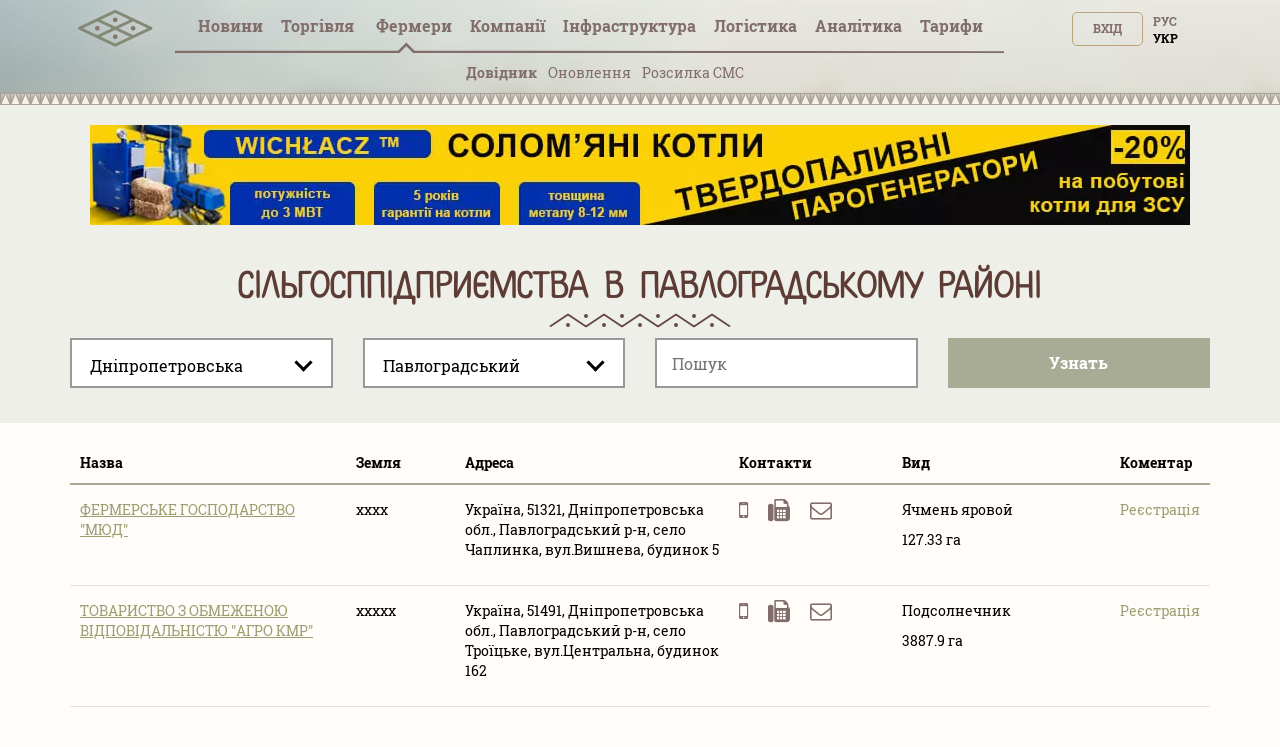

--- FILE ---
content_type: text/html; charset=utf-8
request_url: https://tripoli.land/ua/baza/selhozpredpriyatiya/dnepropetrovskaya/pavlogradskiy
body_size: 39770
content:
<!DOCTYPE html><html lang="uk"><head><link rel="stylesheet" media="all" href="/assets/tripoli/tripoli-fded1a6bd86ecb526d5fb4809ea3b3b1eb734e0cd527e2b8755cd4934f43a93c.css" /><meta content="text/html; charset=utf-8" http-equiv="content-type" /><meta content="#816e6b" name="theme-color" /><meta content="#816e6b" name="msapplication-navbutton-color" /><meta content="yes" name="apple-mobile-web-app-capable" /><meta content="black-translucent" name="apple-mobile-web-app-status-bar-style" /><meta name="csrf-param" content="authenticity_token" />
<meta name="csrf-token" content="nZD2+BxorjXTd1gkWlQ4tIZQY+cH0hifigPiwDBHNRcmr7CsK5wHPopRJhBjk1TpKQO7Q1SGUAfX4dkeru/rvw==" /><title>Сільгосппідприємства в Павлоградському районі Дніпропетровської області  </title>
<meta name="description" content="Сільгосппідприємства в Павлоградському районі Дніпропетровської області - база даних, довідник, каталог, список. Адреси і телефони підприємств району" />
<meta name="keywords" content="сільгосппідприємства в павлоградському районі дніпропетровської області - база даних, довідник, каталог, список. адреси і телефони підприємств району" />
<link rel="canonical" href="https://tripoli.land/baza/selhozpredpriyatiya/dnepropetrovskaya/pavlogradskiy" /><meta content="width=device-width, initial-scale=1.0" name="viewport" /><meta content="a5370dfb2c039f02d1ea" name="wot-verification" /><meta content="IE=edge" http-equiv="X-UA-Compatible" /><meta content="width=device-width, initial-scale=1, viewport-fit=cover" name="viewport" /><meta content="yes" name="mobile-web-app-capable" /><meta content="yes" name="apple-mobile-web-app-capable" /><meta content="black-translucent" name="apple-mobile-web-app-status-bar-style" /><link href="/manifest.json" rel="manifest" /><link href="https://tripoli.land/baza/selhozpredpriyatiya/dnepropetrovskaya/pavlogradskiy" hreflang="ru" rel="alternate" /><link href="https://tripoli.land/ua/baza/selhozpredpriyatiya/dnepropetrovskaya/pavlogradskiy" hreflang="uk" rel="alternate" /><link href="https://tripoli.land/baza/selhozpredpriyatiya/dnepropetrovskaya/pavlogradskiy" hreflang="x-default" rel="alternate" /><!-- Google Tag Manager -->
<script>(function(w,d,s,l,i){w[l]=w[l]||[];w[l].push({'gtm.start':
        new Date().getTime(),event:'gtm.js'});var f=d.getElementsByTagName(s)[0],
    j=d.createElement(s),dl=l!='dataLayer'?'&l='+l:'';j.async=true;j.src=
    'https://www.googletagmanager.com/gtm.js?id='+i+dl;f.parentNode.insertBefore(j,f);
})(window,document,'script','dataLayer','GTM-M9HK5VJ');</script>
<!-- End Google Tag Manager -->
</head><body class=" production" data-locale="ua"><!-- Google Tag Manager (noscript) -->
<noscript><iframe src="ns"
                  height="0" width="0" style="display:none;visibility:hidden"></iframe></noscript>
<!-- End Google Tag Manager (noscript) -->
<header>
  <div class="header">
    <div id="header-container" class="container">
      <div class="row">
        <div id="logo" class="col-xs-12 col-sm-4 col-sm-push-4 col-md-6 col-md-offset-3 col-md-push-0 col-lg-1 col-lg-offset-0 text-center col-lg-left">
          <a href="/ua" class="display-inline-flex-mobile header-logo">
            <svg id="main-pic" width="75" height="45" viewBox="0 0 90 35" fill="none" xmlns="http://www.w3.org/2000/svg">
              <path d="M89.3518 22.0263C89.3259 22.7406 88.9952 23.2727 88.34 23.5862C87.1438 24.1587 85.9441 24.7234 84.7454 25.2902C71.6989 31.4585 58.6519 37.6249 45.6086 43.7994C44.9741 44.0999 44.3867 44.1073 43.7507 43.8062C29.5644 37.0915 15.3742 30.3843 1.18549 23.6748C1.04636 23.6091 0.903847 23.545 0.777063 23.4592C0.24093 23.0965 -0.0271358 22.5866 0.0021695 21.9361C0.0327087 21.2587 0.36247 20.759 0.964925 20.462C1.76696 20.0667 2.57918 19.6919 3.38739 19.3097C16.833 12.9524 30.2798 6.59703 43.7223 0.232975C44.3673 -0.0724504 44.9605 -0.0805042 45.6083 0.22616C59.8038 6.94644 74.0033 13.6581 88.2018 20.3715C88.2854 20.4112 88.3706 20.4483 88.4505 20.4945C89.035 20.83 89.3312 21.3383 89.3518 22.0263ZM48.7477 22.0114C48.859 22.0712 48.9361 22.117 49.017 22.1554C54.6482 24.8185 60.2798 27.4802 65.9091 30.1476C66.0831 30.23 66.2186 30.2337 66.395 30.1498C72.0145 27.4861 77.6371 24.8287 83.2591 22.1697C83.3492 22.1272 83.4359 22.0777 83.5596 22.0126C83.4349 21.947 83.3495 21.8971 83.2604 21.855C77.6569 19.2053 72.0528 16.5577 66.4521 13.9021C66.234 13.7987 66.0662 13.803 65.8512 13.9046C60.2501 16.5593 54.6457 19.2068 49.042 21.8562C48.9534 21.8986 48.868 21.9479 48.7477 22.0114ZM27.2487 11.85C27.3924 11.9243 27.48 11.9733 27.5704 12.016C33.1832 14.6707 38.7965 17.3238 44.4065 19.9837C44.6042 20.0776 44.7569 20.0698 44.95 19.9784C50.5513 17.3238 56.1554 14.675 61.7589 12.0244C61.8579 11.9776 61.9526 11.9218 62.0831 11.8524C61.9468 11.784 61.8493 11.7326 61.7497 11.6855C56.165 9.04415 50.5791 6.40498 44.9978 3.75682C44.7581 3.64314 44.5746 3.64965 44.3395 3.76116C39.213 6.19372 34.0827 8.61823 28.953 11.0443C28.4052 11.3036 27.8573 11.5622 27.2487 11.85ZM27.2595 32.1657C27.3795 32.2301 27.4489 32.2716 27.5214 32.3057C33.1622 34.9728 38.8036 37.6386 44.4426 40.31C44.6076 40.388 44.7347 40.3899 44.9003 40.3115C50.5393 37.6404 56.1807 34.9743 61.8212 32.3069C61.9011 32.2692 61.9761 32.2208 62.0794 32.1632C61.9532 32.0988 61.8632 32.0502 61.7706 32.0065C56.1857 29.3654 50.6001 26.7266 45.0179 24.0797C44.7736 23.9638 44.5801 23.9582 44.3318 24.076C38.7502 26.7241 33.164 29.3633 27.5791 32.0046C27.4868 32.0483 27.3964 32.0966 27.2595 32.1657ZM5.77223 22.0067C5.91073 22.0795 5.98909 22.1245 6.07052 22.1629C11.7015 24.8256 17.333 27.4874 22.9621 30.1541C23.1268 30.2322 23.2545 30.234 23.4199 30.1557C29.0678 27.4805 34.7181 24.8107 40.3679 22.139C40.4385 22.1056 40.503 22.0591 40.5943 22.0043C40.4737 21.9429 40.3842 21.8946 40.2923 21.8512C34.6888 19.2025 29.0847 16.5549 23.4837 13.9009C23.2795 13.8043 23.1225 13.7943 22.9115 13.8944C17.5715 16.427 12.2271 18.9513 6.88398 21.4774C6.53139 21.644 6.17973 21.8125 5.77223 22.0067Z" fill="#848976"/>
              <path d="M66.1551 24.812C64.617 24.812 63.3686 23.5646 63.3643 22.0232C63.36 20.4657 64.6136 19.2109 66.1668 19.2174C67.7042 19.2239 68.9514 20.4812 68.9471 22.0195C68.9428 23.5559 67.687 24.812 66.1551 24.812Z" fill="#7D6E68" fill-opacity="0.9"/>
              <path d="M47.4541 11.8667C47.4514 13.4146 46.2138 14.6548 44.6708 14.6555C43.1327 14.6561 41.8889 13.4081 41.8877 11.8633C41.8865 10.2999 43.1336 9.05807 44.6896 9.0593C46.289 9.06085 47.501 10.4346 47.4541 11.8667Z" fill="#7D6E68" fill-opacity="0.9"/>
              <path d="M47.4542 32.1809C47.4511 33.7278 46.2098 34.9697 44.6689 34.9681C43.1299 34.9663 41.888 33.7185 41.8877 32.1738C41.8874 30.6101 43.1339 29.3707 44.6914 29.372C46.2869 29.3735 47.5014 30.7442 47.4542 32.1809Z" fill="#7D6E68" fill-opacity="0.9"/>
              <path d="M23.207 19.2174C24.7608 19.2251 25.9907 20.4818 25.9802 22.0514C25.97 23.5841 24.7065 24.8216 23.1623 24.8117C21.635 24.8021 20.3832 23.524 20.3996 21.991C20.4156 20.4474 21.6686 19.2096 23.207 19.2174Z" fill="#7D6E68" fill-opacity="0.9"/>
            </svg>
            <svg id="main-sign" class="hidden-from-1025" width="108" height="35" viewBox="0 0 108 29" fill="none" xmlns="http://www.w3.org/2000/svg">
              <path d="M70.366 28.0789C70.0551 28.0242 69.7428 27.977 69.4338 27.9138C67.6418 27.5474 66.3015 26.5654 65.3779 25.026C64.7985 24.0594 64.4682 23.0049 64.2677 21.9075C63.9048 19.9203 63.8654 17.9225 64.0964 15.9205C64.2353 14.7163 64.4984 13.5381 65.0089 12.425C65.6487 11.0294 66.612 9.92684 68.0266 9.23995C68.9255 8.80369 69.8863 8.6229 70.8832 8.60023C71.8751 8.57756 72.8535 8.65888 73.7894 9.00716C75.3783 9.59851 76.479 10.7014 77.21 12.1852C77.6832 13.1457 77.9546 14.1649 78.1234 15.213C78.3794 16.8018 78.4306 18.3996 78.2999 20.0016C78.1832 21.4334 77.9152 22.8344 77.3231 24.1595C76.9621 24.9676 76.5031 25.7141 75.8678 26.3477C74.9726 27.2414 73.8775 27.7475 72.6305 27.9601C72.389 28.0012 72.1471 28.0396 71.9056 28.0789C71.3924 28.0789 70.8792 28.0789 70.366 28.0789ZM74.4314 18.0936C74.4191 17.2274 74.4024 16.1802 74.2465 15.1417C74.1443 14.4611 73.9684 13.7993 73.6086 13.2001C73.1791 12.4848 72.5692 12.0059 71.7106 11.9056C71.3668 11.8654 71.0107 11.8587 70.6675 11.8986C69.7304 12.0072 69.0469 12.4882 68.6498 13.3359C68.5475 13.5545 68.4634 13.783 68.3913 14.0134C68.1156 14.8944 68.0026 15.802 67.9465 16.7183C67.8507 18.2898 67.8658 19.8583 68.0891 21.4195C68.1877 22.1097 68.3621 22.783 68.7065 23.4007C69.1605 24.2154 69.8373 24.7185 70.8009 24.7929C72.3098 24.9093 73.27 24.3609 73.818 23.0699C74.0401 22.5463 74.1692 21.9982 74.2469 21.438C74.3926 20.3883 74.4329 19.3325 74.4314 18.0936Z" fill="#848976"/>
              <path d="M0.518799 8.97938C0.723656 8.97606 0.928514 8.97001 1.13337 8.96971C5.79303 8.9691 10.453 8.96941 15.1127 8.96941C15.243 8.96941 15.3736 8.96941 15.5202 8.96941C15.5202 11.0349 15.5202 13.0656 15.5202 15.0955C15.2987 15.1647 13.2668 15.1904 12.5407 15.1299C12.5167 14.7886 12.5333 14.4397 12.5305 14.092C12.5275 13.7395 12.5299 13.387 12.5299 13.0345C12.5299 12.6829 12.5299 12.3313 12.5299 11.9854C12.3075 11.9108 10.3966 11.8896 9.96319 11.9546C9.96319 16.2056 9.96319 20.46 9.96319 24.7455C10.9727 24.7455 11.9736 24.7455 13.016 24.7455C13.029 25.7368 13.0194 26.6979 13.0225 27.653C12.7828 27.7173 3.54699 27.7349 3.11695 27.6747C3.11695 26.7169 3.11695 25.7562 3.11695 24.7621C4.13199 24.7621 5.14242 24.7621 6.17441 24.7621C6.17441 20.4751 6.17441 16.221 6.17441 11.9446C5.32694 11.9446 4.48164 11.9446 3.60244 11.9446C3.60244 12.9994 3.60244 14.0518 3.60244 15.1209C3.49308 15.1324 3.41514 15.1475 3.3369 15.1478C2.50545 15.1496 1.67401 15.1511 0.842874 15.146C0.734746 15.1454 0.627235 15.1051 0.519415 15.0834C0.518799 13.049 0.518799 11.014 0.518799 8.97938Z" fill="#848976"/>
              <path d="M108 27.656C107.901 27.6729 107.802 27.704 107.702 27.7043C103.414 27.7067 99.1249 27.7064 94.8365 27.7058C94.7656 27.7058 94.6951 27.6989 94.6279 27.6953C94.5604 27.4767 94.5413 24.8924 94.607 24.4392C96.1842 24.4392 97.7679 24.4392 99.3692 24.4392C99.3692 20.359 99.3692 16.3172 99.3692 12.2391C97.775 12.2391 96.1913 12.2391 94.5903 12.2391C94.5903 11.1404 94.5903 10.078 94.5903 8.99084C94.6815 8.98358 94.7696 8.97028 94.8577 8.97028C99.1465 8.96938 103.435 8.96938 107.724 8.96968C107.816 8.96968 107.908 8.97603 108 8.97905C108 10.0469 108 11.1147 108 12.1825C107.881 12.201 107.763 12.2351 107.644 12.2354C106.259 12.2391 104.875 12.2378 103.49 12.2378C103.382 12.2378 103.273 12.2378 103.159 12.2378C103.159 16.3214 103.159 20.3608 103.159 24.434C103.289 24.434 103.399 24.434 103.509 24.434C104.874 24.434 106.237 24.4334 107.601 24.435C107.734 24.435 107.867 24.4461 108 24.4522C108 25.5203 108 26.5881 108 27.656Z" fill="#848976"/>
              <path d="M21.6626 27.6901C20.4072 27.6901 19.191 27.6901 17.9532 27.6901C17.9532 21.5175 17.9532 15.3588 17.9532 9.17709C18.0189 9.15713 18.0925 9.12539 18.1695 9.11269C19.3142 8.92676 20.4661 8.80008 21.625 8.74869C22.5473 8.70787 23.4699 8.6592 24.3935 8.73599C25.6171 8.83788 26.8173 9.03076 27.9223 9.59611C29.6079 10.4587 30.4859 11.8312 30.5734 13.6884C30.6159 14.5878 30.5509 15.4785 30.274 16.3462C29.9376 17.3995 29.3369 18.2644 28.4139 18.9039C28.113 19.1122 27.8037 19.309 27.4645 19.5333C28.9866 22.2394 30.509 24.9462 32.0515 27.6886C30.587 27.6886 29.1764 27.6886 27.7427 27.6886C27.6952 27.6033 27.6395 27.5084 27.5883 27.4111C26.4097 25.1651 25.2289 22.9203 24.0583 20.6704C23.9474 20.4572 23.83 20.3547 23.571 20.3659C23.0485 20.3883 22.5245 20.3726 22.0008 20.3726C21.901 20.3726 21.8012 20.3726 21.6622 20.3726C21.6626 22.832 21.6626 25.253 21.6626 27.6901ZM21.6826 12.0927C21.6826 13.9185 21.6826 15.7059 21.6826 17.4968C21.7383 17.5104 21.7772 17.5286 21.8157 17.5283C22.4823 17.5189 23.1505 17.531 23.8149 17.4884C24.3922 17.4512 24.9387 17.2734 25.443 16.9811C25.9926 16.6624 26.3426 16.2008 26.5151 15.6012C26.6568 15.1088 26.6873 14.6054 26.6216 14.1041C26.4966 13.1506 25.9732 12.4876 25.0345 12.1777C24.7558 12.0858 24.4569 12.015 24.1649 12.0051C23.5303 11.9833 22.8939 12.0008 22.2586 12.015C22.0683 12.0193 21.8788 12.0649 21.6826 12.0927Z" fill="#848976"/>
              <path d="M49.1788 9.14415C49.6576 9.07159 50.1212 8.98996 50.5879 8.93282C51.9128 8.77107 53.2443 8.68007 54.5794 8.70002C55.8322 8.71877 57.0823 8.80373 58.2927 9.15926C59.6986 9.57224 60.8443 10.3365 61.6277 11.5821C62.0682 12.2826 62.2956 13.0484 62.3818 13.8589C62.4881 14.8569 62.4872 15.8543 62.205 16.8263C61.6662 18.6823 60.4472 19.9554 58.6525 20.7064C57.5718 21.1587 56.4289 21.347 55.2614 21.3579C54.5138 21.3648 53.7655 21.3062 53.0175 21.2781C52.9883 21.2769 52.9587 21.2859 52.8992 21.2944C52.8992 23.4158 52.8992 25.537 52.8992 27.6493C52.6516 27.7189 49.5309 27.7313 49.1788 27.6693C49.1788 21.5133 49.1788 15.354 49.1788 9.14415ZM52.9079 18.0574C53.0077 18.0773 53.0859 18.1045 53.1648 18.107C53.7994 18.1257 54.4355 18.1701 55.0689 18.1472C55.6939 18.1245 56.3125 18.0175 56.887 17.7448C57.7302 17.3442 58.2406 16.6924 58.4224 15.792C58.5231 15.2938 58.5339 14.7916 58.4698 14.2895C58.3993 13.7335 58.1611 13.251 57.7641 12.8455C57.3765 12.4495 56.9024 12.2016 56.3673 12.0607C55.4718 11.8249 54.5603 11.8442 53.6475 11.9092C53.4041 11.9265 53.1626 11.9655 52.9075 11.996C52.9079 14.0231 52.9079 16.0233 52.9079 18.0574Z" fill="#848976"/>
              <path d="M41.9114 12.2342C41.9114 16.3159 41.9114 20.3517 41.9114 24.4325C42.4496 24.4361 42.9791 24.4337 43.5086 24.434C44.0422 24.4343 44.5761 24.434 45.1096 24.434C45.6416 24.434 46.174 24.434 46.7244 24.434C46.7244 25.5348 46.7244 26.6065 46.7244 27.6922C42.2641 27.6922 37.8241 27.6922 33.3865 27.6922C33.3175 27.4742 33.2975 24.8863 33.3647 24.437C34.9422 24.437 36.5266 24.437 38.1288 24.437C38.1288 20.3562 38.1288 16.3144 38.1288 12.2448C36.5364 12.2448 34.9601 12.2448 33.3933 12.2448C33.3181 12.009 33.2966 9.43677 33.3603 8.98902C37.8065 8.98902 42.2555 8.98902 46.7248 8.98902C46.7248 10.0656 46.7248 11.1374 46.7248 12.2342C45.1195 12.2342 43.5324 12.2342 41.9114 12.2342Z" fill="#848976"/>
              <path d="M92.6908 20.0908C92.6908 22.6319 92.6908 25.1466 92.6908 27.7061C88.5157 27.7061 84.3554 27.7061 80.1748 27.7061C80.1748 21.4564 80.1748 15.2363 80.1748 8.99298C81.3999 8.99298 82.6257 8.99298 83.8881 8.99298C83.9094 10.0139 83.8946 11.0373 83.8974 12.0604C83.9001 13.0877 83.898 14.1153 83.898 15.1426C83.898 16.1702 83.898 17.1975 83.898 18.2252C83.898 19.2525 83.898 20.2801 83.898 21.3074C83.898 22.3335 83.898 23.3599 83.898 24.3787C84.137 24.4446 88.7985 24.4667 89.2998 24.4065C89.3413 23.6927 89.3118 22.9717 89.3173 22.2519C89.3229 21.5384 89.3185 20.8246 89.3185 20.0905C90.45 20.0908 91.5532 20.0908 92.6908 20.0908Z" fill="#848976"/>
              <path d="M40.0091 5.85363C38.6112 5.85847 37.4775 4.76102 37.4701 3.3954C37.4624 2.00923 38.5884 0.887893 39.9906 0.88487C41.3975 0.882149 42.5318 1.99472 42.5306 3.37666C42.5293 4.7459 41.4065 5.84879 40.0091 5.85363Z" fill="#848976"/>
              <path d="M101.236 5.8471C99.8432 5.84408 98.7083 4.72486 98.7151 3.36105C98.7219 1.99755 99.8635 0.887704 101.257 0.891029C102.65 0.894355 103.776 2.00995 103.771 3.38131C103.766 4.75509 102.64 5.85012 101.236 5.8471Z" fill="#848976"/>
            </svg>
          </a>
        </div>        <div id="user-menu" class="col-xs-6 col-xs-push-6 col-sm-4 col-sm-push-4 col-md-3 col-md-push-0 col-lg-2 col-lg-push-8 text-right">
          <span class="up50px-xs flex-end hidden-up-to-896"><div class="nouser text-uppercase text-right no-user-buttons"><a class="top-button" href="/ua/users/sign_in?sign_in_source=%2Fua%2Fbaza%2Fselhozpredpriyatiya%2Fdnepropetrovskaya%2Fpavlogradskiy">Вхід</a><div class="locale-links"><a href=/ua/baza/selhozpredpriyatiya/dnepropetrovskaya/pavlogradskiy  style='color:black;cursor: auto;text-decoration: none;'>Укр</a><a hreflang="ru" rel="alternate" href="/baza/selhozpredpriyatiya/dnepropetrovskaya/pavlogradskiy">Рус</a></div><a href="/ua/users/sign_up?page=farmers&amp;reg_source=%2Fua%2Fbaza%2Fselhozpredpriyatiya%2Fdnepropetrovskaya%2Fpavlogradskiy" id="new_user_registration_path_link" style="display: none;">Регистрация</a></div></span>
        </div>
        
<div class="callmenu" id="call-menu-title">
  <div class="burger-menu">
  <div class="burger-click-region">
    <span class="burger-menu-piece"></span>
    <span class="burger-menu-piece"></span>
    <span class="burger-menu-piece"></span>
  </div>
  <span class="burger-menu-txt"></span>
</div>
</div>
<div id="header-menu" class="col-xs-6 col-xs-pull-6 col-sm-4 col-sm-pull-8 col-md-12 col-md-pull-0 col-lg-8 col-lg-pull-2 text-center col-md-left">
  <ul class="top-menu">
    <li class='user-menu-header-xs'>
      <div><div class="nouser text-uppercase text-right no-user-buttons"><a class="top-button" href="/ua/users/sign_in?sign_in_source=%2Fua%2Fbaza%2Fselhozpredpriyatiya%2Fdnepropetrovskaya%2Fpavlogradskiy">Вхід</a><div class="locale-links"><a href=/ua/baza/selhozpredpriyatiya/dnepropetrovskaya/pavlogradskiy  style='color:black;cursor: auto;text-decoration: none;'>Укр</a><a hreflang="ru" rel="alternate" href="/baza/selhozpredpriyatiya/dnepropetrovskaya/pavlogradskiy">Рус</a></div><a href="/ua/users/sign_up?page=farmers&amp;reg_source=%2Fua%2Fbaza%2Fselhozpredpriyatiya%2Fdnepropetrovskaya%2Fpavlogradskiy" id="new_user_registration_path_link" style="display: none;">Регистрация</a></div></div>
    </li>
    <li><a class=" under " href="/ua/news">Новини</a></li>
    <li><a  class=" has-arrow" href="#" data-action="submenu" data-id="x01">Торгівля<span class="badge interested">&nbsp;</span></a>
      <div class="submenu"></div>
    </li>
    <li>
      <a class="has-arrow active  " href="#" data-action="submenu" data-id="x05">
        Фермери
      </a>
      <div class="submenu"></div>
    </li>
    <li><a class="  has-arrow" href="#" data-action="submenu" data-id="x02">Компанії</a>
      <div class="submenu"></div>
    </li>
    <li>
      <a class="has-arrow " href="#" data-action="submenu" data-id="x06">
        Інфраструктура
      </a>
      <div class="submenu"></div>
    </li>
    <li><a class=" under " href="/ua/logistics">Логістика</a></li>
    <li>
      <a class=" has-arrow " href="#" data-action="submenu" data-id="x077">
        Аналітика
      </a>
      <div class="submenu"></div>
    </li>
    <li>
      <a class=" has-arrow" href="#" data-action="submenu" data-id="x03">
        Тарифи  
      </a>
      <div class="submenu"></div>
    </li>
  </ul>
</div>
<div class="clearfix"></div>
<div class="col-xs-12 text-center mt-minus10 get-it-to-top ">
  <div class="top-submenu  " id="x01">
    <div class="line-arrow" id="trader-line-arrow"></div>
    <ul>
      <li><a  class="" href="/ua/kupit-zerno" >Продаж зерна</a></li>
      <li><a  class="" href="/ua/traders" >Ціни трейдерів</a></li>
      <li><a class="" href="/ua/sravnenye-tsen-treyderov" >Порівняння цін</a></li>
      <li><a class="" href="/ua/portovyye-tseny" >Портові ціни</a></li>
      <li><a class="" href="/ua/forvardnyye-kontrakty" >Форвард</a><span class="badge interested">&nbsp;</span></li>
    </ul>
  </div>


  <div class="top-submenu active    " id="x05">
    <div class="line-arrow" id="farmers-line-arrow"></div>
    <ul class="catalog-submenu">
      <li><a class="active"  href="/ua/farmers" >Довідник</a></li>
      <li><a class="" href="/ua/farmers/obnovlenie-fermerov">Оновлення </a></li>
      <li><a class="" href="/ua/buy-sms" >Розсилка СМС</a></li>
    </ul>
  </div>

  <div class="top-submenu  " id="x02">
    <div class="line-arrow" id="company-line-arrow"></div>
    <ul>

      <li><a class="" href="/ua/agrokholdingi-ukrainy" >Агрохолдинги</a></li>
      <li><a class="" href="/ua/companies" >Підприємства АПК</a></li>
        <li><a class="" href="/ua/companies/pererabotka" >Переробка</a></li>
        <li><a class="" href="/ua/companies/zakupka-i-realizatsiya" >Закупівлі та продаж</a></li>
        <li><a class="" href="/ua/companies/perevozki" >Логістика</a></li>
        <li><a class="" href="/ua/companies/uslugi" >Послуги</a></li>
    </ul>
  </div>


  <div class="top-submenu  " id="x077">
    <div class="line-arrow" id="analytics-line-arrow"></div>
    <ul>

      <li><a class="" href="/ua/analytics" >  Історія цін в Україні</a></li>
      <li><a class="" href="/ua/port-analytics" >Історія цін в портах</a></li>
    </ul>
  </div>


  <div class="top-submenu " id="x06">
    <div class="line-arrow" id="infrostructura-line-arrow"></div>
    <ul>
      <li><a class="" href="/ua/elevators" >Елеватори</a></li>
          <li>
            <a href="/ua/infrostructura/porty/">Порти</a>
          </li>
          <li>
            <a href="/ua/infrostructura/maslozavody-mezy/">Маслозаводи (ОЕЗи)</a>
          </li>
    </ul>
  </div>


  <div class="top-submenu  " id="x03">
    <div class="line-arrow" id="tariffs-line-arrow"></div>
    <ul>
          <li>
            <a href="/ua/prices">Фермери</a>
          </li>
          <li>
            <a href="/ua/prices/traders">Трейдери</a>
          </li>
          <li>
            <a href="/ua/prices/analytics">Аналітика</a>
          </li>
          <li>
            <a href="/ua/prices/logistics">Логістика</a>
          </li>
          <li>
            <a href="/ua/farmers_emails">Email фермерів</a>
          </li>
          <li>
            <a href="/ua/buy_sms">SMS розсилка</a>
          </li>
          <li>
            <a href="/ua/banners">Банери</a>
          </li>
    </ul>
  </div>
</div>

      <div class="clearfix"></div>
    </div>
  </div>
  </div>
  <div class="beige-bg">
    <div class="headerline"></div>
  </div>
</header>

<content class="farmers-index-content" ng-controller="catalogIndexController"><meta ng-init="current_user_id = -1" /><div class="headfilter"><div class="container static-banner"><noindex><div class="clearfix banner-item text-center"><a href="/ua/banner/7b4d84fe-911d-4e41-89d3-eced3cf6f831" rel="nofollow" target="_blank"><img alt="wichlacz" class="img-banner-static" src="/uploads/banner/item/image/714/webp_0-02-05-d0cb7a8f6a356e7612cd96cb3dcd7222aa1bbc489caeb92318fdfe092ba146ec_3eee9621d7f651f0-2.jpg.webp" /></a></div></noindex></div><div class="container maincontent"><div class="col-lg-9 col-sm-9 col-md-9"></div><div class="clearfix"></div><h1> Сільгосппідприємства в Павлоградському районі </h1><div class="row"><meta ng-init="experiment_slug = selhozpredpriyatiya" /><script rid-settings="regions" type="application/json">[{"id":2,"slug":"vinnitskaya","is_active":true,"name":"Вінницька","districts":[{"id":22,"slug":"barskiy","is_active":true,"name":"Барський"},{"id":23,"slug":"bershadskiy","is_active":true,"name":"Бершадський"},{"id":25,"slug":"vinnitskiy","is_active":true,"name":"Вінницький"},{"id":26,"slug":"gaysinskiy","is_active":true,"name":"Гайсинський"},{"id":27,"slug":"zhmerinskiy","is_active":true,"name":"Жмеринський"},{"id":28,"slug":"ilinetskiy","is_active":true,"name":"Іллінецький"},{"id":30,"slug":"kazatinskiy","is_active":true,"name":"Козятинський"},{"id":29,"slug":"kalinovskiy","is_active":true,"name":"Калинівський"},{"id":31,"slug":"kryzhopolskiy","is_active":true,"name":"Крижопільський"},{"id":32,"slug":"lipovetskiy","is_active":true,"name":"Липовецький"},{"id":33,"slug":"litinskiy","is_active":true,"name":"Літинський"},{"id":34,"slug":"mogilyov-podolskiy","is_active":true,"name":"Могилів-Подільський"},{"id":35,"slug":"murovanokurilovetskiy","is_active":true,"name":"Мурованокуриловецький"},{"id":36,"slug":"nemirovskiy","is_active":true,"name":"Немирівський"},{"id":37,"slug":"oratovskiy","is_active":true,"name":"Оратівський"},{"id":38,"slug":"peschanskiy","is_active":true,"name":"Піщанський"},{"id":39,"slug":"pogrebischenskiy","is_active":true,"name":"Погребищенський"},{"id":40,"slug":"teplitskiy","is_active":true,"name":"Теплицький"},{"id":42,"slug":"tomashpolskiy","is_active":true,"name":"Томашпільський"},{"id":43,"slug":"trostyanetskiy","is_active":true,"name":"Тростянецький"},{"id":44,"slug":"tulchinskiy","is_active":true,"name":"Тульчинський"},{"id":41,"slug":"tyvrovskiy","is_active":true,"name":"Тиврівський"},{"id":45,"slug":"hmelnikskiy","is_active":true,"name":"Хмільницький"},{"id":46,"slug":"chernevetskiy","is_active":true,"name":"Чернівецький"},{"id":47,"slug":"chechelnitskiy","is_active":true,"name":"Чечельницький"},{"id":48,"slug":"shargorodskiy","is_active":true,"name":"Шаргородський"},{"id":49,"slug":"yampolskiy","is_active":true,"name":"Ямпільський"}]},{"id":3,"slug":"volynskaya","is_active":true,"name":"Волинська","districts":[{"id":51,"slug":"vladimir-volynskiy","is_active":true,"name":"Володимир-Волинський"},{"id":52,"slug":"gorohovskiy","is_active":true,"name":"Горохівський"},{"id":53,"slug":"ivanichevskiy","is_active":true,"name":"Іваничівський"},{"id":54,"slug":"kamen-kashirskiy","is_active":true,"name":"Камінь-Каширський"},{"id":55,"slug":"kivertsovskiy","is_active":true,"name":"Ківерцівський"},{"id":56,"slug":"kovelskiy","is_active":true,"name":"Ковельський"},{"id":57,"slug":"lokachinskiy","is_active":true,"name":"Локачинський"},{"id":58,"slug":"lutskiy","is_active":true,"name":"Луцький"},{"id":59,"slug":"lyubeshovskiy","is_active":true,"name":"Любешівський"},{"id":60,"slug":"lyubomlskiy","is_active":true,"name":"Любомльський"},{"id":61,"slug":"manevichskiy","is_active":true,"name":"Маневицький"},{"id":62,"slug":"novovolynskiy","is_active":false,"name":"Нововолинський"},{"id":63,"slug":"ratnovskiy","is_active":true,"name":"Ратнівський"},{"id":64,"slug":"rozhischenskiy","is_active":true,"name":"Рожищенський"},{"id":65,"slug":"starovyzhevskiy","is_active":true,"name":"Старовижівський"},{"id":66,"slug":"turiyskiy","is_active":true,"name":"Турійський"},{"id":67,"slug":"shatskiy","is_active":true,"name":"Шацький"}]},{"id":4,"slug":"dnepropetrovskaya","is_active":true,"name":"Дніпропетровська","districts":[{"id":68,"slug":"apostolovskiy","is_active":true,"name":"Апостолівський"},{"id":69,"slug":"vasilkovskiy","is_active":true,"name":"Васильківський"},{"id":70,"slug":"verhnedneporovskiy","is_active":true,"name":"Верхньодніпровський"},{"id":71,"slug":"volnogorsk","is_active":false,"name":"Вільногірськ"},{"id":74,"slug":"dnepropetrovskiy","is_active":true,"name":"Дніпровський"},{"id":75,"slug":"zhovtovodskiy","is_active":false,"name":"Жовтоводський"},{"id":72,"slug":"dneprodzerzhinskiy","is_active":false,"name":"Каменське"},{"id":76,"slug":"krivoy-rog","is_active":false,"name":"Кривий ріг"},{"id":77,"slug":"krivorozhskiy","is_active":true,"name":"Криворізький"},{"id":78,"slug":"krinichanskiy","is_active":true,"name":"Криничанський"},{"id":79,"slug":"magdalinovskiy","is_active":true,"name":"Магдалинівський"},{"id":80,"slug":"marganetskiy","is_active":false,"name":"Марганецький"},{"id":81,"slug":"mezhevskiy","is_active":true,"name":"Межівський"},{"id":82,"slug":"nikopolskiy","is_active":true,"name":"Нікопольський"},{"id":83,"slug":"novomoskovskiy","is_active":true,"name":"Новомосковський"},{"id":85,"slug":"pavlogradskiy","is_active":true,"name":"Павлоградський"},{"id":86,"slug":"pevomaysk","is_active":false,"name":"Первомайск"},{"id":87,"slug":"petrikovskiy","is_active":true,"name":"Петриківський"},{"id":88,"slug":"petropavlovskiy","is_active":true,"name":"Петропавлівський"},{"id":84,"slug":"ordzhonikidze","is_active":false,"name":"Покровськ"},{"id":89,"slug":"pokrovskiy","is_active":true,"name":"Покровський"},{"id":90,"slug":"pyatihatskiy","is_active":true,"name":"П'ятихатський"},{"id":91,"slug":"sinelnikovskiy","is_active":true,"name":"Синельниківський"},{"id":92,"slug":"solonyanskiy","is_active":true,"name":"Солонянський"},{"id":93,"slug":"sofievskiy","is_active":true,"name":"Софіївський"},{"id":94,"slug":"ternovka","is_active":false,"name":"Тернівка"},{"id":95,"slug":"tomakovskiy","is_active":true,"name":"Томаківський"},{"id":96,"slug":"tsarichanskiy","is_active":true,"name":"Царичанський"},{"id":97,"slug":"shirokovskiy","is_active":true,"name":"Широківський"},{"id":98,"slug":"yurievskiy","is_active":true,"name":"Юр'ївський"}]},{"id":5,"slug":"donetskaya","is_active":true,"name":"Донецька","districts":[{"id":592,"slug":"avdeevskiy","is_active":false,"name":"Авдіївка"},{"id":127,"slug":"aleksandrovskiy","is_active":true,"name":"Олександрівський"},{"id":100,"slug":"amvrosievskiy","is_active":true,"name":"Амвросіївський"},{"id":101,"slug":"artemovskiy","is_active":true,"name":"Бахмутський"},{"id":133,"slug":"telmanovskiy","is_active":true,"name":"Бойківський"},{"id":102,"slug":"velikonovoselkovskiy","is_active":true,"name":"Великоновосілківський"},{"id":103,"slug":"volnovahskiy","is_active":true,"name":"Волноваський"},{"id":106,"slug":"gorlovskiy","is_active":false,"name":"Горлівський"},{"id":107,"slug":"debaltsevo","is_active":false,"name":"Дебальцеве"},{"id":110,"slug":"dobropolskiy","is_active":true,"name":"Добропільський"},{"id":111,"slug":"dokuchaevsk","is_active":false,"name":"Докучаєвськ"},{"id":112,"slug":"donetskiy","is_active":false,"name":"Донецький"},{"id":114,"slug":"druzhkovskiy","is_active":false,"name":"Дружківський"},{"id":115,"slug":"enakievo","is_active":false,"name":"Єнакієве"},{"id":116,"slug":"zhdanovka","is_active":false,"name":"Жданівка"},{"id":118,"slug":"konstantinovskiy","is_active":true,"name":"Костянтинівський"},{"id":119,"slug":"kramatorskiy","is_active":false,"name":"Краматорськ"},{"id":117,"slug":"kirovskoe","is_active":false,"name":"Хрестівка"},{"id":121,"slug":"krasnolimanskiy","is_active":true,"name":"Лиманський"},{"id":122,"slug":"makeevka","is_active":false,"name":"Макіївка"},{"id":128,"slug":"pershotravnevyy","is_active":true,"name":"Мангушський"},{"id":123,"slug":"mariupolskiy","is_active":false,"name":"Маріуполь"},{"id":124,"slug":"marinskiy","is_active":true,"name":"Мар'їнський"},{"id":109,"slug":"dimitrov","is_active":false,"name":"Мирноград"},{"id":104,"slug":"volodarskiy","is_active":true,"name":"Нікольський"},{"id":125,"slug":"novoazovskiy","is_active":true,"name":"Новоазовський"},{"id":126,"slug":"novogrodovka","is_active":false,"name":"Новогродівка"},{"id":120,"slug":"krasnoarmeyskiy","is_active":true,"name":"Покровський"},{"id":129,"slug":"selidovo","is_active":false,"name":"Селидове"},{"id":130,"slug":"slavyanskiy","is_active":true,"name":"Слов'янський"},{"id":131,"slug":"snezhnoe","is_active":false,"name":"Сніжне"},{"id":132,"slug":"starobeshevskiy","is_active":true,"name":"Старобешівський"},{"id":134,"slug":"torezkaya","is_active":false,"name":"Торезький"},{"id":108,"slug":"dzerzhinskiy","is_active":false,"name":"Торецк"},{"id":105,"slug":"ugledar","is_active":false,"name":"Вугледар"},{"id":135,"slug":"hartsizsk","is_active":false,"name":"Харцизськ"},{"id":136,"slug":"shahterskiy","is_active":true,"name":"Шахтарський"},{"id":137,"slug":"yasinovatskiy","is_active":true,"name":"Ясинуватський"}]},{"id":6,"slug":"zhitomirskaya","is_active":true,"name":"Житомирська","districts":[{"id":138,"slug":"andrushevskiy","is_active":true,"name":"Андрушівський"},{"id":139,"slug":"baranovskiy","is_active":true,"name":"Баранівський"},{"id":140,"slug":"berdichevskiy","is_active":true,"name":"Бердичівський"},{"id":141,"slug":"brusilovskiy","is_active":true,"name":"Брусилівський"},{"id":143,"slug":"emelchinskiy","is_active":true,"name":"Ємільчинський"},{"id":145,"slug":"zhitomirskiy","is_active":true,"name":"Житомирський"},{"id":146,"slug":"korostenskiy","is_active":true,"name":"Коростенський"},{"id":147,"slug":"korostyshevskiy","is_active":true,"name":"Коростишівський"},{"id":148,"slug":"luginskiy","is_active":true,"name":"Лугинський"},{"id":149,"slug":"lyubarskiy","is_active":true,"name":"Любарський"},{"id":150,"slug":"malinskiy","is_active":true,"name":"Малинський"},{"id":151,"slug":"narodichskiy","is_active":true,"name":"Народицький"},{"id":152,"slug":"novograd-volynskiy","is_active":true,"name":"Новоград-Волинський"},{"id":153,"slug":"ovruchskiy","is_active":true,"name":"Овруцький"},{"id":154,"slug":"olevskiy","is_active":true,"name":"Олевський"},{"id":155,"slug":"popelnyanskiy","is_active":true,"name":"Попільнянський"},{"id":159,"slug":"chervonoarmeyskiy","is_active":true,"name":"Пулинський"},{"id":156,"slug":"radomyshlskiy","is_active":true,"name":"Радомишльський"},{"id":157,"slug":"romanovskiy","is_active":true,"name":"Романівський"},{"id":158,"slug":"ruzhinskiy","is_active":true,"name":"Ружинський"},{"id":142,"slug":"volodarsko-volynskiy","is_active":true,"name":"Хорошівський"},{"id":160,"slug":"chernyahovskiy","is_active":true,"name":"Черняхівський"},{"id":161,"slug":"chudnovskiy","is_active":true,"name":"Чуднівський"}]},{"id":7,"slug":"zakarpatskaya","is_active":true,"name":"Закарпатська","districts":[{"id":162,"slug":"beregovskiy","is_active":true,"name":"Берегівський"},{"id":163,"slug":"velikobereznyanskiy","is_active":true,"name":"Великоберезнянський"},{"id":164,"slug":"vinogradovskiy","is_active":true,"name":"Виноградівський"},{"id":165,"slug":"volovetskiy","is_active":true,"name":"Воловецький"},{"id":166,"slug":"zakarpatskaya","is_active":true,"name":"Закарпатська"},{"id":167,"slug":"irshavskiy","is_active":true,"name":"Іршавський"},{"id":168,"slug":"mezhgorskiy","is_active":true,"name":"Міжгірський"},{"id":169,"slug":"mukachevskiy","is_active":true,"name":"Мукачівський"},{"id":170,"slug":"perechinskiy","is_active":true,"name":"Перечинський"},{"id":171,"slug":"rahovskiy","is_active":true,"name":"Рахівський"},{"id":172,"slug":"svalyavskiy","is_active":true,"name":"Свалявський"},{"id":173,"slug":"tyachevskiy","is_active":true,"name":"Тячівський"},{"id":174,"slug":"uzhgorodskiy","is_active":true,"name":"Ужгородський"},{"id":175,"slug":"hustskiy","is_active":true,"name":"Хустський"},{"id":176,"slug":"chop","is_active":false,"name":"Чоп"}]},{"id":8,"slug":"zaporozhie","is_active":true,"name":"Запорізька","districts":[{"id":198,"slug":"akimovskiy","is_active":true,"name":"Якимівський"},{"id":187,"slug":"kuybyshevskiy","is_active":true,"name":"Більмацький"},{"id":177,"slug":"berdyanskiy","is_active":true,"name":"Бердянський"},{"id":178,"slug":"vasilievskiy","is_active":true,"name":"Василівський"},{"id":179,"slug":"velikobelozerskiy","is_active":true,"name":"Великобілозерський"},{"id":180,"slug":"veselovskiy","is_active":true,"name":"Веселівський"},{"id":181,"slug":"volnyanskiy","is_active":true,"name":"Вільнянський"},{"id":182,"slug":"gulyaypolskiy","is_active":true,"name":"Гуляйпільський"},{"id":185,"slug":"zaporozhskiy","is_active":true,"name":"Запорізький"},{"id":186,"slug":"kamensko-dneprovskiy","is_active":true,"name":"Кам'янсько-Дніпровський"},{"id":188,"slug":"melitopolskiy","is_active":true,"name":"Мелітопольський"},{"id":189,"slug":"mihaylovskiy","is_active":true,"name":"Михайлівський"},{"id":190,"slug":"novonikolaevskiy","is_active":true,"name":"Новомиколаївський"},{"id":191,"slug":"orehovskiy","is_active":true,"name":"Оріхівський"},{"id":192,"slug":"pologovskiy","is_active":true,"name":"Пологівський"},{"id":193,"slug":"priazovskiy","is_active":true,"name":"Приазовський"},{"id":194,"slug":"primorskiy","is_active":true,"name":"Приморський"},{"id":195,"slug":"rozovskiy","is_active":true,"name":"Розівський"},{"id":196,"slug":"tokmakskiy","is_active":true,"name":"Токмацький"},{"id":197,"slug":"chernigovskiy","is_active":true,"name":"Чернігівський"},{"id":183,"slug":"energodar","is_active":false,"name":"Енергодар"}]},{"id":9,"slug":"ivano-frankovskaya","is_active":true,"name":"Івано-Франківська","districts":[{"id":199,"slug":"bogorodchanskiy","is_active":true,"name":"Богородчанський"},{"id":200,"slug":"bolehovskiy","is_active":false,"name":"Болехівський"},{"id":593,"slug":"burshtinskiy","is_active":false,"name":"Бурштинський"},{"id":201,"slug":"verhovinskiy","is_active":true,"name":"Верховинський"},{"id":202,"slug":"galitskiy","is_active":true,"name":"Галицький"},{"id":203,"slug":"gorodenkovskiy","is_active":true,"name":"Городенківський"},{"id":204,"slug":"dolinskiy","is_active":true,"name":"Долинський"},{"id":205,"slug":"ivano-frankovskiy","is_active":false,"name":"Івано-Франківський"},{"id":207,"slug":"kalushskiy","is_active":true,"name":"Калуський"},{"id":208,"slug":"kolomyyskiy","is_active":true,"name":"Коломийський"},{"id":209,"slug":"kosovskiy","is_active":true,"name":"Косівський"},{"id":210,"slug":"nadvornyanskiy","is_active":true,"name":"Надвірнянський"},{"id":211,"slug":"rogatinskiy","is_active":true,"name":"Рогатинський"},{"id":212,"slug":"rozhnyatovskiy","is_active":true,"name":"Рожнятівський"},{"id":213,"slug":"snyatynskiy","is_active":true,"name":"Снятинський"},{"id":215,"slug":"tlumachskiy","is_active":true,"name":"Тлумацький"},{"id":214,"slug":"tysmenitskiy","is_active":true,"name":"Тисменицький"},{"id":216,"slug":"yaremche","is_active":false,"name":"Яремче"}]},{"id":11,"slug":"kievskaya","is_active":true,"name":"Київська","districts":[{"id":218,"slug":"baryshevskiy","is_active":true,"name":"Баришівський"},{"id":220,"slug":"belotserkovskiy","is_active":true,"name":"Білоцерківський"},{"id":221,"slug":"boguslavskiy","is_active":true,"name":"Богуславський"},{"id":222,"slug":"borispolskiy","is_active":true,"name":"Бориспільський"},{"id":223,"slug":"borodyanskiy","is_active":true,"name":"Бородянський"},{"id":224,"slug":"brovarskoy","is_active":true,"name":"Броварський"},{"id":225,"slug":"bucha","is_active":false,"name":"Буча"},{"id":580,"slug":"vasilkovskiy-kievskaya","is_active":true,"name":"Васильківський"},{"id":581,"slug":"volodarskiy-kievskaya","is_active":true,"name":"Володарський"},{"id":226,"slug":"vyshgorodskiy","is_active":true,"name":"Вишгородський"},{"id":227,"slug":"zgurovskiy","is_active":true,"name":"Згурівський"},{"id":228,"slug":"ivankovskiy","is_active":true,"name":"Іванківський"},{"id":229,"slug":"irpenskiy","is_active":false,"name":"Ірпінський"},{"id":230,"slug":"kagarlytskiy","is_active":true,"name":"Кагарлицький"},{"id":231,"slug":"kievo-svyatoshinskiy","is_active":true,"name":"Києво-Святошинський"},{"id":574,"slug":"kievskiy","is_active":true,"name":"Київський"},{"id":232,"slug":"makarovskiy","is_active":true,"name":"Макарівський"},{"id":233,"slug":"mironovskiy","is_active":true,"name":"Миронівський"},{"id":234,"slug":"obuhovskiy","is_active":true,"name":"Обухівський"},{"id":235,"slug":"pereyaslav-hmelnitskiy","is_active":true,"name":"Переяслав-Хмельницький"},{"id":236,"slug":"polesskiy","is_active":true,"name":"Полісський"},{"id":237,"slug":"rzhischevskiy","is_active":false,"name":"Ржищівський"},{"id":238,"slug":"rokitnyanskiy","is_active":true,"name":"Рокитнянський"},{"id":239,"slug":"skvirskiy","is_active":true,"name":"Сквирський"},{"id":240,"slug":"slavutich","is_active":false,"name":"Славутич"},{"id":241,"slug":"stavischenskiy","is_active":true,"name":"Ставищенський"},{"id":242,"slug":"taraschanskiy","is_active":true,"name":"Таращанський"},{"id":243,"slug":"tetievskiy","is_active":true,"name":"Тетіївський"},{"id":244,"slug":"fastovskiy","is_active":true,"name":"Фастівський"},{"id":245,"slug":"yagotinskiy","is_active":true,"name":"Яготинський"}]},{"id":12,"slug":"kirovogradskaya","is_active":true,"name":"Кіровоградська","districts":[{"id":261,"slug":"aleksandriyskiy","is_active":true,"name":"Олександрійський"},{"id":582,"slug":"aleksandrovskiy-kirovogradskaya","is_active":true,"name":"Олександрівський"},{"id":265,"slug":"ulyanovskiy","is_active":true,"name":"Благовіщенський"},{"id":246,"slug":"bobrinetskiy","is_active":true,"name":"Бобринецький"},{"id":248,"slug":"gayvoronskiy","is_active":true,"name":"Гайворонський"},{"id":249,"slug":"golovanovskiy","is_active":true,"name":"Голованівський"},{"id":250,"slug":"dobrovelichkovskiy","is_active":true,"name":"Добровеличківський"},{"id":584,"slug":"dolinskiy-kirovogradskaya","is_active":true,"name":"Долинський"},{"id":251,"slug":"znamenskiy","is_active":true,"name":"Знам'янський"},{"id":255,"slug":"kompaneevskiy","is_active":true,"name":"Компаніївський"},{"id":254,"slug":"kirovogradskiy","is_active":true,"name":"Кропивницький"},{"id":256,"slug":"maloviskovskiy","is_active":true,"name":"Маловисківський"},{"id":257,"slug":"novgorodkovskiy","is_active":true,"name":"Новгородківський"},{"id":258,"slug":"novoarhangelskiy","is_active":true,"name":"Новоархангельський"},{"id":259,"slug":"novomirgorodskiy","is_active":true,"name":"Новомиргородський"},{"id":260,"slug":"novoukrainskiy","is_active":true,"name":"Новоукраїнський"},{"id":247,"slug":"olshanskiy","is_active":true,"name":"Вільшанський"},{"id":262,"slug":"onufrievskiy","is_active":true,"name":"Онуфріївський"},{"id":263,"slug":"petrovskiy","is_active":true,"name":"Петрівський"},{"id":264,"slug":"svetlovodskiy","is_active":true,"name":"Світловодський"},{"id":266,"slug":"ustinovskiy","is_active":true,"name":"Устинівський"}]},{"id":13,"slug":"luganskaya","is_active":true,"name":"Луганська","districts":[{"id":267,"slug":"alchevsk","is_active":false,"name":"Алчевськ"},{"id":268,"slug":"antratsitovskiy","is_active":true,"name":"Антрацитівський"},{"id":269,"slug":"belovodskiy","is_active":true,"name":"Біловодський"},{"id":270,"slug":"belokurakinskiy","is_active":true,"name":"Білокуракинський"},{"id":271,"slug":"bryanka","is_active":false,"name":"Брянка"},{"id":291,"slug":"sverdlovskiy","is_active":true,"name":"Довжанський"},{"id":272,"slug":"kirovsk","is_active":false,"name":"Кіровськ"},{"id":274,"slug":"krasnodonskiy","is_active":true,"name":"Краснодонський"},{"id":275,"slug":"kremennaya","is_active":false,"name":"Кремінна"},{"id":276,"slug":"kremenskoy","is_active":true,"name":"Кремінський"},{"id":277,"slug":"lisichanskiy","is_active":false,"name":"Лисичанський"},{"id":278,"slug":"luganskiy","is_active":false,"name":"Луганський"},{"id":280,"slug":"lutuginskiy","is_active":true,"name":"Лутугинський"},{"id":281,"slug":"markovskiy","is_active":true,"name":"Марківський"},{"id":282,"slug":"melovskoy","is_active":true,"name":"Міловський"},{"id":283,"slug":"novoaydarskiy","is_active":true,"name":"Новоайдарський"},{"id":284,"slug":"novopskovskiy","is_active":true,"name":"Новопсковський"},{"id":285,"slug":"pervomaysk","is_active":false,"name":"Первомайськ"},{"id":286,"slug":"perevalskiy","is_active":true,"name":"Перевальський"},{"id":287,"slug":"popasnyanskiy","is_active":true,"name":"Попаснянський"},{"id":288,"slug":"rovenki","is_active":false,"name":"Ровеньки"},{"id":289,"slug":"rubezhnoe","is_active":false,"name":"Рубіжне"},{"id":290,"slug":"svatovskiy","is_active":true,"name":"Сватівський"},{"id":292,"slug":"severodonetsk","is_active":false,"name":"Сєвєродонецьк"},{"id":293,"slug":"slavyanoserbskiy","is_active":true,"name":"Слов'яносербський"},{"id":294,"slug":"stanichno-luganskiy","is_active":true,"name":"Станично-Луганський"},{"id":295,"slug":"starobelskiy","is_active":true,"name":"Старобільський"},{"id":296,"slug":"stahanov","is_active":false,"name":"Стаханов"},{"id":297,"slug":"troitskiy","is_active":true,"name":"Троїцький"},{"id":273,"slug":"krasnyy-luch","is_active":false,"name":"Хрустальний"}]},{"id":14,"slug":"lvovskaya","is_active":true,"name":"Львівська","districts":[{"id":299,"slug":"brodovskiy","is_active":true,"name":"Бродівський"},{"id":300,"slug":"busskiy","is_active":true,"name":"Буський"},{"id":301,"slug":"gorodokskiy","is_active":true,"name":"Городоцький"},{"id":302,"slug":"drogobychskiy","is_active":true,"name":"Дрогобицький"},{"id":303,"slug":"zhidachovskiy","is_active":true,"name":"Жидачівський"},{"id":304,"slug":"zholkovskiy","is_active":true,"name":"Жовківський"},{"id":305,"slug":"zolochevskiy","is_active":true,"name":"Золочівський"},{"id":306,"slug":"kamenka-bugskiy","is_active":true,"name":"Кам'янсько-Бузький"},{"id":307,"slug":"lvov","is_active":false,"name":"Львів"},{"id":310,"slug":"mostisskiy","is_active":true,"name":"Мостиський"},{"id":309,"slug":"nikolaevskiy","is_active":true,"name":"Миколаївський"},{"id":311,"slug":"peremyshlyanskiy","is_active":true,"name":"Перемишлянський"},{"id":312,"slug":"pustomytovskiy","is_active":true,"name":"Пустомитівський"},{"id":313,"slug":"radehovskiy","is_active":true,"name":"Радехівський"},{"id":314,"slug":"samborskiy","is_active":true,"name":"Самбірський"},{"id":315,"slug":"skolevskiy","is_active":true,"name":"Сколівський"},{"id":316,"slug":"sokalskiy","is_active":true,"name":"Сокальський"},{"id":317,"slug":"starosamborskiy","is_active":true,"name":"Старосамбірський"},{"id":318,"slug":"stryyskiy","is_active":true,"name":"Стрийський"},{"id":319,"slug":"truskavets","is_active":false,"name":"Трускавець"},{"id":320,"slug":"turkovskiy","is_active":true,"name":"Турківський"},{"id":321,"slug":"chervonograd","is_active":false,"name":"Червоноград"},{"id":322,"slug":"yavorovskiy","is_active":true,"name":"Яворівський"}]},{"id":15,"slug":"nikolaevskaya","is_active":true,"name":"Миколаївська","districts":[{"id":323,"slug":"arbuzinskiy","is_active":true,"name":"Арбузинський"},{"id":324,"slug":"bashtanskiy","is_active":true,"name":"Баштанський"},{"id":325,"slug":"berezanskiy","is_active":true,"name":"Березанський"},{"id":326,"slug":"bereznegovatskiy","is_active":true,"name":"Березнегуватський"},{"id":327,"slug":"bratskiy","is_active":true,"name":"Братський"},{"id":328,"slug":"veselinovskiy","is_active":true,"name":"Веселинівський"},{"id":333,"slug":"zhovtnevyy","is_active":true,"name":"Вітовський"},{"id":329,"slug":"voznesenskiy","is_active":true,"name":"Вознесенський"},{"id":330,"slug":"vradievskiy","is_active":true,"name":"Врадіївський"},{"id":331,"slug":"domanevskiy","is_active":true,"name":"Доманівський"},{"id":332,"slug":"elanetskiy","is_active":true,"name":"Єланецький"},{"id":334,"slug":"kazankovskiy","is_active":true,"name":"Казанківський"},{"id":335,"slug":"krivoozerskiy","is_active":true,"name":"Кривоозерський"},{"id":588,"slug":"nikolaevskiy-nikolaevskaya","is_active":true,"name":"Миколаївський"},{"id":337,"slug":"novobugskiy","is_active":true,"name":"Новобузький"},{"id":338,"slug":"novoodesskiy","is_active":true,"name":"Новоодеський"},{"id":339,"slug":"ochakovskiy","is_active":true,"name":"Очаківський"},{"id":575,"slug":"pervomayskiy-nikolaevskaya","is_active":true,"name":"Первомайський"},{"id":340,"slug":"snigirevskiy","is_active":true,"name":"Снігурівський"},{"id":341,"slug":"yuzhnoukrainsk","is_active":false,"name":"Южноукраїнськ"}]},{"id":16,"slug":"odesskaya","is_active":true,"name":"Одеська","districts":[{"id":342,"slug":"ananievskiy","is_active":true,"name":"Ананьївський"},{"id":343,"slug":"artsizskiy","is_active":true,"name":"Арцизький"},{"id":344,"slug":"baltskiy","is_active":true,"name":"Балтський"},{"id":346,"slug":"belgorod-dnestrovskiy","is_active":true,"name":"Білгород-Дністровський"},{"id":347,"slug":"belyaevskiy","is_active":true,"name":"Біляївський"},{"id":345,"slug":"berezovskiy","is_active":true,"name":"Березівський"},{"id":348,"slug":"bolgradskiy","is_active":true,"name":"Болградський"},{"id":349,"slug":"velikomihaylovskiy","is_active":true,"name":"Великомихайлівський"},{"id":369,"slug":"frunzovskiy","is_active":true,"name":"Захар'ївський"},{"id":350,"slug":"ivanovskiy","is_active":true,"name":"Іванівський"},{"id":351,"slug":"izmailskiy","is_active":true,"name":"Ізмаїльський"},{"id":353,"slug":"kiliyskiy","is_active":true,"name":"Кілійський"},{"id":354,"slug":"kodymskiy","is_active":true,"name":"Кодимський"},{"id":355,"slug":"kominternovskiy","is_active":true,"name":"Лиманський"},{"id":358,"slug":"lyubashevskiy","is_active":true,"name":"Любашівський"},{"id":359,"slug":"nikolaesvkiy","is_active":true,"name":"Миколаївський"},{"id":360,"slug":"ovidiopolskiy","is_active":true,"name":"Овідіопольський"},{"id":361,"slug":"odesskiy","is_active":false,"name":"Одеський"},{"id":357,"slug":"krasnooknyanskiy","is_active":true,"name":"Окнянський"},{"id":356,"slug":"kotovskiy","is_active":true,"name":"Подільський"},{"id":363,"slug":"razdelnyanskiy","is_active":true,"name":"Роздільнянський"},{"id":362,"slug":"reniyskiy","is_active":true,"name":"Ренійський"},{"id":364,"slug":"savranskiy","is_active":true,"name":"Савранський"},{"id":365,"slug":"saratskiy","is_active":true,"name":"Саратський"},{"id":366,"slug":"tarutinskiy","is_active":true,"name":"Тарутинський"},{"id":367,"slug":"tatarbunarskiy","is_active":true,"name":"Татарбунарський"},{"id":368,"slug":"teplodar","is_active":false,"name":"Теплодар"},{"id":352,"slug":"illichevskiy","is_active":false,"name":"Чорноморський"},{"id":370,"slug":"shiryaevskiy","is_active":true,"name":"Ширяївський"},{"id":371,"slug":"yuzhnoe","is_active":false,"name":"Південне"}]},{"id":17,"slug":"poltavskaya","is_active":true,"name":"Полтавська","districts":[{"id":372,"slug":"velikobagachanskiy","is_active":true,"name":"Великобагачанський"},{"id":373,"slug":"gadyatskiy","is_active":true,"name":"Гадяцький"},{"id":374,"slug":"globinskiy","is_active":true,"name":"Глобинський"},{"id":381,"slug":"komsomolskiy","is_active":false,"name":"Горишньоплавненский"},{"id":375,"slug":"grebenkovskiy","is_active":true,"name":"Гребінківський"},{"id":376,"slug":"dikanskiy","is_active":true,"name":"Диканський"},{"id":377,"slug":"zenkovskiy","is_active":true,"name":"Зіньківський"},{"id":378,"slug":"karlovskiy","is_active":true,"name":"Карлівський"},{"id":379,"slug":"kobelyatskiy","is_active":true,"name":"Кобеляцький"},{"id":380,"slug":"kozelschinskiy","is_active":true,"name":"Козельщинський"},{"id":382,"slug":"kotelevskiy","is_active":true,"name":"Котелевський"},{"id":383,"slug":"kremenchugskiy","is_active":true,"name":"Кременчуцький"},{"id":384,"slug":"lohvitskiy","is_active":true,"name":"Лохвицький"},{"id":385,"slug":"lubenskiy","is_active":true,"name":"Лубенський"},{"id":386,"slug":"mashevskiy","is_active":true,"name":"Машівський"},{"id":387,"slug":"mirgorodskiy","is_active":true,"name":"Миргородський"},{"id":388,"slug":"novosanzharskiy","is_active":true,"name":"Новосанжарський"},{"id":389,"slug":"orzhitskiy","is_active":true,"name":"Оржицький"},{"id":390,"slug":"piryatinskiy","is_active":true,"name":"Пирятинський"},{"id":392,"slug":"poltavskiy","is_active":true,"name":"Полтавський"},{"id":393,"slug":"reshetilovskiy","is_active":true,"name":"Решетилівський"},{"id":394,"slug":"semenovskiy","is_active":true,"name":"Семенівський"},{"id":395,"slug":"horolskiy","is_active":true,"name":"Хорольський"},{"id":396,"slug":"chernuhinskiy","is_active":true,"name":"Чорнухинський"},{"id":397,"slug":"chutovskiy","is_active":true,"name":"Чутівський"},{"id":398,"slug":"shishatskiy","is_active":true,"name":"Шишацький"}]},{"id":18,"slug":"rovenskaya","is_active":true,"name":"Рівненська","districts":[{"id":399,"slug":"bereznovskiy","is_active":true,"name":"Березнівський"},{"id":409,"slug":"kuznetsovsk","is_active":false,"name":"Вараш"},{"id":400,"slug":"vladimiretskiy","is_active":true,"name":"Володимирецький"},{"id":401,"slug":"goschanskiy","is_active":true,"name":"Гощанський"},{"id":402,"slug":"demidovskiy","is_active":true,"name":"Демидівський"},{"id":403,"slug":"dubenskiy","is_active":true,"name":"Дубенський"},{"id":404,"slug":"dubrovitskiy","is_active":true,"name":"Дубровицький"},{"id":405,"slug":"zarechnenskiy","is_active":true,"name":"Зарічненський"},{"id":406,"slug":"zdolbunovskiy","is_active":true,"name":"Здолбунівський"},{"id":407,"slug":"koretskiy","is_active":true,"name":"Корецький"},{"id":408,"slug":"kostopolskiy","is_active":true,"name":"Костопільський"},{"id":410,"slug":"mlinovskiy","is_active":true,"name":"Млинівський"},{"id":411,"slug":"ostrozhskiy","is_active":true,"name":"Острозький"},{"id":412,"slug":"radivilovskiy","is_active":true,"name":"Радивилівський"},{"id":414,"slug":"rovenskiy","is_active":true,"name":"Рівненський"},{"id":415,"slug":"rokitnovskiy","is_active":true,"name":"Рокитнівський"},{"id":416,"slug":"sarnenskiy","is_active":true,"name":"Сарненський"}]},{"id":20,"slug":"sumskaya","is_active":true,"name":"Сумська","districts":[{"id":428,"slug":"ahtyrskiy","is_active":true,"name":"Охтирський"},{"id":418,"slug":"belopolskiy","is_active":true,"name":"Білопільський"},{"id":419,"slug":"burynskiy","is_active":true,"name":"Буринський"},{"id":420,"slug":"velikopisarevskiy","is_active":true,"name":"Великописарівський"},{"id":421,"slug":"gluhovskiy","is_active":true,"name":"Глухівський"},{"id":422,"slug":"konotopskiy","is_active":true,"name":"Конотопський"},{"id":423,"slug":"krasnopolskiy","is_active":true,"name":"Краснопільський"},{"id":424,"slug":"krolevetskiy","is_active":true,"name":"Кролевецький"},{"id":425,"slug":"lebedinskiy","is_active":true,"name":"Лебединський"},{"id":426,"slug":"lipovodolinskiy","is_active":true,"name":"Липоводолинський"},{"id":427,"slug":"nedrigaylovskiy","is_active":true,"name":"Недригайлівський"},{"id":429,"slug":"putivlskiy","is_active":true,"name":"Путивльський"},{"id":430,"slug":"romenskiy","is_active":true,"name":"Роменський"},{"id":431,"slug":"seredino-budskiy","is_active":true,"name":"Середино-Будський"},{"id":434,"slug":"sumskoy","is_active":true,"name":"Сумський"},{"id":432,"slug":"tsumy","is_active":false,"name":"Суми"},{"id":577,"slug":"trostyanetskiy-sumskaya","is_active":true,"name":"Тростянецький"},{"id":435,"slug":"shostkinskiy","is_active":true,"name":"Шосткинський"},{"id":579,"slug":"yampolskiy-sumskaya","is_active":true,"name":"Ямпільський"}]},{"id":21,"slug":"ternopolskaya","is_active":true,"name":"Тернопільська","districts":[{"id":436,"slug":"berezhanskiy","is_active":true,"name":"Бережанський"},{"id":437,"slug":"borschevskiy","is_active":true,"name":"Борщівський"},{"id":438,"slug":"buchatskiy","is_active":true,"name":"Бучацький"},{"id":439,"slug":"gusyatinskiy","is_active":true,"name":"Гусятинський"},{"id":440,"slug":"zaleschitskiy","is_active":true,"name":"Заліщицький"},{"id":441,"slug":"zbarazhskiy","is_active":true,"name":"Збаразький"},{"id":442,"slug":"zborovskiy","is_active":true,"name":"Зборівський"},{"id":443,"slug":"kozovskiy","is_active":true,"name":"Козівський"},{"id":444,"slug":"kremenetskiy","is_active":true,"name":"Кременецький"},{"id":445,"slug":"lanovetskiy","is_active":true,"name":"Лановецький"},{"id":446,"slug":"monastyrisskiy","is_active":true,"name":"Монастириський"},{"id":447,"slug":"podvolochiskiy","is_active":true,"name":"Підволочиський"},{"id":448,"slug":"podgaetskiy","is_active":true,"name":"Підгаєцький"},{"id":449,"slug":"terebovlyanskiy","is_active":true,"name":"Теребовлянський"},{"id":451,"slug":"ternopolskiy","is_active":true,"name":"Тернопільський"},{"id":452,"slug":"chortkovskiy","is_active":true,"name":"Чортківський"},{"id":453,"slug":"shumskiy","is_active":true,"name":"Шумський"}]},{"id":22,"slug":"harkovskaya","is_active":true,"name":"Харківська","districts":[{"id":454,"slug":"balakleyskiy","is_active":true,"name":"Балаклійський"},{"id":455,"slug":"barvenkovskiy","is_active":true,"name":"Барвінківський"},{"id":456,"slug":"bliznyukovskiy","is_active":true,"name":"Близнюківський"},{"id":457,"slug":"bogoduhovskiy","is_active":true,"name":"Богодухівський"},{"id":458,"slug":"borovskoy","is_active":true,"name":"Борівський"},{"id":459,"slug":"valkovskiy","is_active":true,"name":"Валківський"},{"id":460,"slug":"velikoburlutskiy","is_active":true,"name":"Великобурлуцький"},{"id":461,"slug":"volchanskiy","is_active":true,"name":"Вовчанський"},{"id":462,"slug":"dvurechanskiy","is_active":true,"name":"Дворічанський"},{"id":463,"slug":"dergachevskiy","is_active":true,"name":"Дергачівський"},{"id":464,"slug":"zachepilovskiy","is_active":true,"name":"Зачепилівський"},{"id":465,"slug":"zmievskiy","is_active":true,"name":"Зміївський"},{"id":586,"slug":"zolochevskiy-harkovskaya","is_active":true,"name":"Золочівський"},{"id":466,"slug":"izyumskiy","is_active":true,"name":"Ізюмський"},{"id":467,"slug":"kegichevskiy","is_active":true,"name":"Кегичівський"},{"id":468,"slug":"kolomakskiy","is_active":true,"name":"Коломацький"},{"id":469,"slug":"krasnogradskiy","is_active":true,"name":"Красноградський"},{"id":470,"slug":"krasnokutskiy","is_active":true,"name":"Краснокутський"},{"id":471,"slug":"kupyanskiy","is_active":true,"name":"Куп'янський"},{"id":472,"slug":"lozovskoy","is_active":true,"name":"Лозівський"},{"id":595,"slug":"lyubotinskiy","is_active":false,"name":"Люботинський"},{"id":473,"slug":"novovodolazhskiy","is_active":true,"name":"Нововодолазький"},{"id":576,"slug":"pervomayskiy-harkovskaya","is_active":true,"name":"Первомайський"},{"id":474,"slug":"pechenezhskiy","is_active":true,"name":"Печенізький"},{"id":475,"slug":"sahnovschinskiy","is_active":true,"name":"Сахновщинський"},{"id":477,"slug":"harkovskiy","is_active":true,"name":"Харківський"},{"id":478,"slug":"chuguevskiy","is_active":true,"name":"Чугуївський"},{"id":479,"slug":"shevchenkovskiy","is_active":true,"name":"Шевченківський"}]},{"id":23,"slug":"hersonskaya","is_active":true,"name":"Херсонська","districts":[{"id":498,"slug":"tsyurupinskiy","is_active":true,"name":"Олешківський"},{"id":481,"slug":"belozerskiy","is_active":true,"name":"Білозерський"},{"id":480,"slug":"berislavskiy","is_active":true,"name":"Бериславський"},{"id":483,"slug":"velikoaleksandrovskiy","is_active":true,"name":"Великоолександрівський"},{"id":482,"slug":"velikolepetihskiy","is_active":true,"name":"Великолепетиський"},{"id":484,"slug":"verhnerogachikskiy","is_active":true,"name":"Верхньорогачицький"},{"id":485,"slug":"vysokopolskiy","is_active":true,"name":"Високопільський"},{"id":486,"slug":"genicheskiy","is_active":true,"name":"Генічеський"},{"id":487,"slug":"golopristanskiy","is_active":true,"name":"Голопристанський"},{"id":488,"slug":"gornostaevskiy","is_active":true,"name":"Горностаївський"},{"id":585,"slug":"ivankovskiy-hersonskaya","is_active":true,"name":"Іванівський"},{"id":489,"slug":"kalanchakskiy","is_active":true,"name":"Каланчацький"},{"id":490,"slug":"kahovskiy","is_active":true,"name":"Каховський"},{"id":491,"slug":"nizhneserogozskiy","is_active":true,"name":"Нижньосірогозький"},{"id":493,"slug":"novovorontsovskiy","is_active":true,"name":"Нововоронцовський"},{"id":492,"slug":"novokahovskiy","is_active":true,"name":"Новокаховський"},{"id":494,"slug":"novotroitskiy","is_active":true,"name":"Новотроїцький"},{"id":495,"slug":"skadovskiy","is_active":true,"name":"Скадовський"},{"id":496,"slug":"hersonskiy","is_active":true,"name":"Херсонський"},{"id":499,"slug":"chaplinskiy","is_active":true,"name":"Чаплинський"}]},{"id":24,"slug":"hmelnitskaya","is_active":true,"name":"Хмельницька","districts":[{"id":500,"slug":"belogorskiy-hmelnitskaya","is_active":true,"name":"Білогірський"},{"id":501,"slug":"vinkovetskiy","is_active":true,"name":"Віньковецький"},{"id":502,"slug":"volochisskiy","is_active":true,"name":"Волочиський"},{"id":591,"slug":"gorodokskiy-hmelnitskaya","is_active":true,"name":"Городоцький"},{"id":503,"slug":"derazhnyanskiy","is_active":true,"name":"Деражнянський"},{"id":504,"slug":"dunaevetskiy","is_active":true,"name":"Дунаєвецький"},{"id":505,"slug":"izyaslavskiy","is_active":true,"name":"Ізяславський"},{"id":506,"slug":"kamyanets-podolskiy","is_active":true,"name":"Кам'янець-Подільський"},{"id":507,"slug":"krasilovskiy","is_active":true,"name":"Красилівський"},{"id":508,"slug":"letichevskiy","is_active":true,"name":"Летичівський"},{"id":509,"slug":"neteshin","is_active":false,"name":"Нетішин"},{"id":510,"slug":"novoushitskiy","is_active":true,"name":"Новоушицький"},{"id":511,"slug":"polonskiy","is_active":true,"name":"Полонський"},{"id":512,"slug":"slavutskiy","is_active":true,"name":"Славутський"},{"id":513,"slug":"starokonstantinovskiy","is_active":true,"name":"Старокостянтинівський"},{"id":514,"slug":"starosinyavskiy","is_active":true,"name":"Старосинявський"},{"id":515,"slug":"teofipolskiy","is_active":true,"name":"Теофіпольський"},{"id":578,"slug":"hmelnitskiy","is_active":true,"name":"Хмельницький"},{"id":517,"slug":"chemerovetskiy","is_active":true,"name":"Чемеровецький"},{"id":518,"slug":"shepetovskiy","is_active":true,"name":"Шепетівський"},{"id":519,"slug":"yarmolinetskiy","is_active":true,"name":"Ярмолинецький"}]},{"id":25,"slug":"cherkasskaya","is_active":true,"name":"Черкаська","districts":[{"id":594,"slug":"vatutinskiy","is_active":false,"name":"Ватутінський"},{"id":520,"slug":"gorodischenskiy","is_active":true,"name":"Городищенський"},{"id":521,"slug":"drabovskiy","is_active":true,"name":"Драбівський"},{"id":522,"slug":"zhashkovskiy","is_active":true,"name":"Жашківський"},{"id":523,"slug":"zvenigorodskiy","is_active":true,"name":"Звенигородський"},{"id":524,"slug":"zolotonoshskiy","is_active":true,"name":"Золотоніський"},{"id":525,"slug":"kamenskiy","is_active":true,"name":"Кам'янський"},{"id":526,"slug":"kanevskiy","is_active":true,"name":"Канівський"},{"id":527,"slug":"katerinopolskiy","is_active":true,"name":"Катеринопільський"},{"id":528,"slug":"korsun-shevchenkovskiy","is_active":true,"name":"Корсунь-Шевченківський"},{"id":529,"slug":"lysyanskiy","is_active":true,"name":"Лисянський"},{"id":530,"slug":"mankovskiy","is_active":true,"name":"Маньківський"},{"id":531,"slug":"monastyrischenskiy","is_active":true,"name":"Монастирищенський"},{"id":532,"slug":"smelyanskiy","is_active":true,"name":"Смілянський"},{"id":533,"slug":"talnovskiy","is_active":true,"name":"Тальнівський"},{"id":534,"slug":"umanskiy","is_active":true,"name":"Уманський"},{"id":535,"slug":"hristinovskiy","is_active":true,"name":"Христинівський"},{"id":537,"slug":"cherkasskiy","is_active":true,"name":"Черкаський"},{"id":539,"slug":"chernobaevskiy","is_active":true,"name":"Чорнобаївський"},{"id":538,"slug":"chigirinskiy","is_active":true,"name":"Чигиринський"},{"id":540,"slug":"shpolyanskiy","is_active":true,"name":"Шполянський"}]},{"id":27,"slug":"chernigovskaya","is_active":true,"name":"Чернігівська","districts":[{"id":553,"slug":"bahmachskiy","is_active":true,"name":"Бахмацький"},{"id":554,"slug":"bobrovitskiy","is_active":true,"name":"Бобровицький"},{"id":555,"slug":"borznyanskiy","is_active":true,"name":"Борзнянський"},{"id":556,"slug":"varvinskiy","is_active":true,"name":"Варвинський"},{"id":557,"slug":"gorodnyanskiy","is_active":true,"name":"Городнянський"},{"id":558,"slug":"ichnyanskiy","is_active":true,"name":"Ічнянський"},{"id":559,"slug":"kozeletskiy","is_active":true,"name":"Козелецький"},{"id":560,"slug":"koropskiy","is_active":true,"name":"Коропський"},{"id":561,"slug":"koryukovskiy","is_active":true,"name":"Корюківський"},{"id":562,"slug":"kulikovskiy","is_active":true,"name":"Куликівський"},{"id":563,"slug":"menskiy","is_active":true,"name":"Менський"},{"id":564,"slug":"nezhinskiy","is_active":true,"name":"Ніжинський"},{"id":565,"slug":"novgorod-severskiy","is_active":true,"name":"Новгород-Сіверський"},{"id":566,"slug":"nosovskiy","is_active":true,"name":"Носівський"},{"id":567,"slug":"prilutskiy","is_active":true,"name":"Прилуцький"},{"id":568,"slug":"repkinskiy","is_active":true,"name":"Ріпкинський"},{"id":589,"slug":"semenovskiy-chernigovskaya","is_active":true,"name":"Семенівський"},{"id":573,"slug":"schorskiy","is_active":true,"name":"Сновський"},{"id":569,"slug":"sosnitskiy","is_active":true,"name":"Сосницький"},{"id":570,"slug":"srebnyanskiy","is_active":true,"name":"Срібнянський"},{"id":571,"slug":"talalaevskiy","is_active":true,"name":"Талалаївський"},{"id":583,"slug":"chernigovskiy-chernigovskaya","is_active":true,"name":"Чернігівський"}]},{"id":26,"slug":"chernovitskaya","is_active":true,"name":"Чернівецька","districts":[{"id":541,"slug":"vizhnitskiy","is_active":true,"name":"Вижницький"},{"id":542,"slug":"gertsaevskiy","is_active":true,"name":"Герцаївський"},{"id":543,"slug":"glybokskiy","is_active":true,"name":"Глибоцький"},{"id":544,"slug":"zastavnovskiy","is_active":true,"name":"Заставнівський"},{"id":545,"slug":"kelmenetskiy","is_active":true,"name":"Кельменецький"},{"id":546,"slug":"kitsmanskiy","is_active":true,"name":"Кіцманський"},{"id":547,"slug":"novoselitskiy","is_active":true,"name":"Новоселицький"},{"id":548,"slug":"putilskiy","is_active":true,"name":"Путильський"},{"id":549,"slug":"sokiryanskiy","is_active":true,"name":"Сокирянський"},{"id":550,"slug":"storozhinetskiy","is_active":true,"name":"Сторожинецький"},{"id":551,"slug":"hotinskiy","is_active":true,"name":"Хотинський"},{"id":552,"slug":"chernovtsy","is_active":false,"name":"Чернівці"}]}]</script><div class="ng-cloak" ng-controller="districtSelectorController"><meta ng-init="region_id = 4" /><meta ng-init="district_id = 85" /><form ng-controller="filterControllerExperiment" class="catalog_index_form" id="catalog/org_search" action="{{action}}" accept-charset="UTF-8" method="get"><div class="col-md-3"><div class="form-group"><select class="native" config="regionsConfig" data-placeholder="Вибрати область" ng-model="region_id" select2=""></select></div></div><div class="col-md-3"><div class="form-group"><select class="native" config="districtsConfig" data-placeholder="Вибрати район&nbsp;" ng-model="district_id" select2=""></select></div></div><div class="col-md-3" id="all_search_input"><div class="form-group"><input name="s_all" placeholder="Пошук" type="text" /></div></div><div class="col-md-3"><div class="form-group"><noindex><div data-target="#demo-modal-analytics" data-toggle="modal" id="demo-analytics-button" type="button"><button type="button"><span>Узнать</span><i class="fa fa-search"></i></button></div><div class="modal fade popup brown-fading traders-popup" id="demo-modal-analytics" role="dialog"><div class="modal-dialog pos-fixed" role="document"><div class="modal-content"><div class="modal-body"><div class="modal-header"><div class="s-close-btn"><div class="s-close-btn__cross"></div></div></div><div class="popup-title">Необходима регистрация</div><p class="popup-info">Для доступа к разделу «Фермери» необходимо войти или зарегистрироваться.
Доступ предоставляется бесплатно без ограничений по времени и количества расчетов.</p><div class="modal-footer"><div class="col-sm-6 col-xs-12 pb-10-xs"><a href="/ua/users/sign_in?page=farmers"><button type="button">Войти</button></a></div><div class="col-sm-6 col-xs-12"><a href="/ua/users/sign_up?page=farmers&amp;reg_source=%2Fua%2Fbaza%2Fselhozpredpriyatiya%2Fdnepropetrovskaya%2Fpavlogradskiy"><button type="button">Зарегистрироваться</button></a></div></div></div></div></div></div></noindex></div></div><div class="col-md-3 more-filter-catalog hide-search-btn"><div class="form-group"><script id="select_2_data_landing_fields" type="application/json">[{&quot;id&quot;:&quot;All_category&quot;,&quot;text&quot;:&quot;Оберіть культуру або вид&quot;},{&quot;id&quot;:&quot;proizvoditeli-zerna&quot;,&quot;text&quot;:&quot;Зернові та технічні&quot;,&quot;children&quot;:[{&quot;id&quot;:&quot;proizvoditeli-viki&quot;,&quot;text&quot;:&quot;вика&quot;},{&quot;id&quot;:&quot;proizvoditeli-gorokha&quot;,&quot;text&quot;:&quot;горох&quot;},{&quot;id&quot;:&quot;proizvoditeli-grechki&quot;,&quot;text&quot;:&quot;гречка&quot;},{&quot;id&quot;:&quot;proizvoditeli-rzhi&quot;,&quot;text&quot;:&quot;жито&quot;},{&quot;id&quot;:&quot;proizvoditeli-ovsa&quot;,&quot;text&quot;:&quot;овес&quot;},{&quot;id&quot;:&quot;proizvoditeli-pshenitsy&quot;,&quot;text&quot;:&quot;пшениця&quot;},{&quot;id&quot;:&quot;proizvoditeli-yachmenya&quot;,&quot;text&quot;:&quot;ячмінь&quot;},{&quot;id&quot;:&quot;proizvoditeli-nuta,-chiny-i-masha&quot;,&quot;text&quot;:&quot;нут,чина,маш&quot;},{&quot;id&quot;:&quot;proizvoditeli-fasoli&quot;,&quot;text&quot;:&quot;квасоля&quot;},{&quot;id&quot;:&quot;proizvoditeli-bobov&quot;,&quot;text&quot;:&quot;боби&quot;},{&quot;id&quot;:&quot;proizvoditeli-kukuruzy&quot;,&quot;text&quot;:&quot;кукурудза&quot;},{&quot;id&quot;:&quot;proizvoditeli-lyupina&quot;,&quot;text&quot;:&quot;люпин&quot;},{&quot;id&quot;:&quot;proizvoditeli-prosa&quot;,&quot;text&quot;:&quot;просо&quot;},{&quot;id&quot;:&quot;proizvoditeli-risa&quot;,&quot;text&quot;:&quot;рис&quot;},{&quot;id&quot;:&quot;proizvoditeli-sorgo&quot;,&quot;text&quot;:&quot;сорго&quot;},{&quot;id&quot;:&quot;proizvoditeli-gorchitsy&quot;,&quot;text&quot;:&quot;гірчиця&quot;},{&quot;id&quot;:&quot;proizvoditeli-koriandra&quot;,&quot;text&quot;:&quot;коріандр&quot;},{&quot;id&quot;:&quot;proizvoditeli-rapsa&quot;,&quot;text&quot;:&quot;ріпак&quot;},{&quot;id&quot;:&quot;proizvoditeli-lna&quot;,&quot;text&quot;:&quot;льон&quot;},{&quot;id&quot;:&quot;proizvoditeli-mahorki&quot;,&quot;text&quot;:&quot;махорка&quot;},{&quot;id&quot;:&quot;proizvoditeli-podsolnechnika&quot;,&quot;text&quot;:&quot;соняшник&quot;},{&quot;id&quot;:&quot;proizvoditeli-soi&quot;,&quot;text&quot;:&quot;соя&quot;},{&quot;id&quot;:&quot;proizvoditeli-sakharnoy-svekly&quot;,&quot;text&quot;:&quot;буряк цукровий&quot;}]},{&quot;id&quot;:&quot;zhivotnovodcheskiye-fermy&quot;,&quot;text&quot;:&quot;Тваринництво&quot;,&quot;children&quot;:[{&quot;id&quot;:&quot;ptitsefabriki&quot;,&quot;text&quot;:&quot;птиці&quot;},{&quot;id&quot;:&quot;fermy-po-vyrashchivaniyu-krs&quot;,&quot;text&quot;:&quot;корови&quot;},{&quot;id&quot;:&quot;svinokompleksy&quot;,&quot;text&quot;:&quot;свині&quot;},{&quot;id&quot;:&quot;proizvoditeli-yaits&quot;,&quot;text&quot;:&quot;яйця курячі&quot;},{&quot;id&quot;:&quot;fermy-po-vyrashchivaniyu-ovets&quot;,&quot;text&quot;:&quot;вівці&quot;},{&quot;id&quot;:&quot;fermy-po-vyrashchivaniyu-koz&quot;,&quot;text&quot;:&quot;кози&quot;},{&quot;id&quot;:&quot;proizvoditeli-moloka&quot;,&quot;text&quot;:&quot;молоко&quot;},{&quot;id&quot;:&quot;proizvoditeli-shersti&quot;,&quot;text&quot;:&quot;шерсть&quot;},{&quot;id&quot;:&quot;proizvoditeli-meda&quot;,&quot;text&quot;:&quot;мед&quot;},{&quot;id&quot;:&quot;proizvoditeli-voska&quot;,&quot;text&quot;:&quot;віск&quot;},{&quot;id&quot;:&quot;zvery-pushnye&quot;,&quot;text&quot;:&quot;звірі пушні&quot;},{&quot;id&quot;:&quot;konevodsctvo&quot;,&quot;text&quot;:&quot;коні&quot;},{&quot;id&quot;:&quot;krolevodstvo&quot;,&quot;text&quot;:&quot;кролі&quot;},{&quot;id&quot;:&quot;pchelovodstvo&quot;,&quot;text&quot;:&quot;бджоли&quot;},{&quot;id&quot;:&quot;proizvoditeli-moloka-koz&quot;,&quot;text&quot;:&quot;молоко&quot;}]},{&quot;id&quot;:&quot;ovoshchevody&quot;,&quot;text&quot;:&quot;Овочі&quot;,&quot;children&quot;:[{&quot;id&quot;:&quot;proizvoditeli-kartofelya&quot;,&quot;text&quot;:&quot;картопля&quot;},{&quot;id&quot;:&quot;proizvoditeli-stolovoy-svekly&quot;,&quot;text&quot;:&quot;буряк столовий&quot;},{&quot;id&quot;:&quot;proizvoditeli-zelenogo-goroshka&quot;,&quot;text&quot;:&quot;горох зелений&quot;},{&quot;id&quot;:&quot;proizvoditeli-tykvy&quot;,&quot;text&quot;:&quot;гарбузи столові&quot;},{&quot;id&quot;:&quot;proizvoditeli-kabachkov&quot;,&quot;text&quot;:&quot;кабачки&quot;},{&quot;id&quot;:&quot;proizvoditeli-bryusselskoy-kapusty&quot;,&quot;text&quot;:&quot;капуста брюссельська&quot;},{&quot;id&quot;:&quot;proizvoditeli-kapusty-kachannoy&quot;,&quot;text&quot;:&quot;капуста головчаста&quot;},{&quot;id&quot;:&quot;proizvoditeli-kapusty&quot;,&quot;text&quot;:&quot;капуста інша&quot;},{&quot;id&quot;:&quot;proizvoditeli-kapusty-kolrabi&quot;,&quot;text&quot;:&quot;капуста кольрабі&quot;},{&quot;id&quot;:&quot;proizvoditeli-kapusty-pekinskoy&quot;,&quot;text&quot;:&quot;капуста пекінська&quot;},{&quot;id&quot;:&quot;proizvoditeli-kapusty-savoyskoy&quot;,&quot;text&quot;:&quot;капуста савойська&quot;},{&quot;id&quot;:&quot;proizvoditeli-kapusty-tsvetnoy&quot;,&quot;text&quot;:&quot;капуста цвітна &quot;},{&quot;id&quot;:&quot;proizvoditeli-kapusty-brokkoli&quot;,&quot;text&quot;:&quot;капуста броколі&quot;},{&quot;id&quot;:&quot;proizvoditeli-morkovi&quot;,&quot;text&quot;:&quot;морква&quot;},{&quot;id&quot;:&quot;proizvoditeli-ogurtsov&quot;,&quot;text&quot;:&quot;огірки&quot;},{&quot;id&quot;:&quot;proizvoditeli-pomidorov&quot;,&quot;text&quot;:&quot;помідори&quot;},{&quot;id&quot;:&quot;proizvoditeli-luka&quot;,&quot;text&quot;:&quot;цибуля ріпчаста&quot;},{&quot;id&quot;:&quot;proizvoditeli-chesnoka&quot;,&quot;text&quot;:&quot;часник&quot;},{&quot;id&quot;:&quot;proizvoditeli-bakhchevykh&quot;,&quot;text&quot;:&quot;баштанні&quot;},{&quot;id&quot;:&quot;proizvoditeli-baklazhanov&quot;,&quot;text&quot;:&quot;баклажани&quot;},{&quot;id&quot;:&quot;proizvoditeli-ukropa&quot;,&quot;text&quot;:&quot;кріп&quot;},{&quot;id&quot;:&quot;proizvoditeli-gorkogo-pertsa&quot;,&quot;text&quot;:&quot;перець гіркий&quot;},{&quot;id&quot;:&quot;proizvoditeli-sladkogo-pertsa&quot;,&quot;text&quot;:&quot;перець солодкий&quot;},{&quot;id&quot;:&quot;proizvoditeli-petrushki-kornevoy&quot;,&quot;text&quot;:&quot;петрушка коренева&quot;},{&quot;id&quot;:&quot;proizvoditeli-petrushki&quot;,&quot;text&quot;:&quot;петрушка листова&quot;},{&quot;id&quot;:&quot;proizvoditeli-redisa&quot;,&quot;text&quot;:&quot;редиска&quot;},{&quot;id&quot;:&quot;proizvoditeli-salata&quot;,&quot;text&quot;:&quot;салат&quot;},{&quot;id&quot;:&quot;proizvoditeli-salata-kachannogo&quot;,&quot;text&quot;:&quot;салат качанний&quot;},{&quot;id&quot;:&quot;proizvoditeli-salata-latuk&quot;,&quot;text&quot;:&quot;салат латук&quot;},{&quot;id&quot;:&quot;proizvoditeli-seldereya-kornevogo&quot;,&quot;text&quot;:&quot;селера коренева&quot;},{&quot;id&quot;:&quot;proizvoditeli-seldereya&quot;,&quot;text&quot;:&quot;селера&quot;},{&quot;id&quot;:&quot;proizvoditeli-sparzhi&quot;,&quot;text&quot;:&quot;спаржа&quot;},{&quot;id&quot;:&quot;proizvoditeli-khrena&quot;,&quot;text&quot;:&quot;хрін&quot;}]},{&quot;id&quot;:&quot;sadovody&quot;,&quot;text&quot;:&quot;Фрукти&quot;,&quot;children&quot;:[{&quot;id&quot;:&quot;proizvoditeli-abrikosa&quot;,&quot;text&quot;:&quot;абрикос&quot;},{&quot;id&quot;:&quot;proizvoditeli-ayvy&quot;,&quot;text&quot;:&quot;айва&quot;},{&quot;id&quot;:&quot;proizvoditeli-vishen&quot;,&quot;text&quot;:&quot;вишня&quot;},{&quot;id&quot;:&quot;proizvoditeli-grecheskikh-orekhov&quot;,&quot;text&quot;:&quot;горіх волоський&quot;},{&quot;id&quot;:&quot;proizvoditeli-grushi&quot;,&quot;text&quot;:&quot;груша&quot;},{&quot;id&quot;:&quot;proizvoditeli-mindalya&quot;,&quot;text&quot;:&quot;мигдаль&quot;},{&quot;id&quot;:&quot;proizvoditeli-persikov&quot;,&quot;text&quot;:&quot;персик&quot;},{&quot;id&quot;:&quot;proizvoditeli-slivy&quot;,&quot;text&quot;:&quot;слива&quot;},{&quot;id&quot;:&quot;proizvoditeli-funduka&quot;,&quot;text&quot;:&quot;фундук&quot;},{&quot;id&quot;:&quot;proizvoditeli-khmelya&quot;,&quot;text&quot;:&quot;хміль&quot;},{&quot;id&quot;:&quot;proizvoditeli-chereshni&quot;,&quot;text&quot;:&quot;черешня&quot;},{&quot;id&quot;:&quot;proizvoditeli-yablokov&quot;,&quot;text&quot;:&quot;яблуня&quot;},{&quot;id&quot;:&quot;proizvoditeli-alychi&quot;,&quot;text&quot;:&quot;алича&quot;},{&quot;id&quot;:&quot;proizvoditeli-ryabiny&quot;,&quot;text&quot;:&quot;горобина&quot;},{&quot;id&quot;:&quot;proizvoditeli-shelkovitsy&quot;,&quot;text&quot;:&quot;шовковиця&quot;},{&quot;id&quot;:&quot;proizvoditeli-plodovykh&quot;,&quot;text&quot;:&quot;зерняткові інші&quot;},{&quot;id&quot;:&quot;proizvoditeli-nektarina&quot;,&quot;text&quot;:&quot;нектарин&quot;},{&quot;id&quot;:&quot;proizvoditeli-kostochkovykh&quot;,&quot;text&quot;:&quot;кісточкові інші&quot;}]},{&quot;id&quot;:&quot;teplitsy&quot;,&quot;text&quot;:&quot;Теплиці&quot;,&quot;children&quot;:[{&quot;id&quot;:&quot;proizvoditeli-ovoshchey-teplichnykh&quot;,&quot;text&quot;:&quot;інші овочі тепличні&quot;},{&quot;id&quot;:&quot;proizvoditeli-teplichnykh-ogurtsov&quot;,&quot;text&quot;:&quot;огірки тепличні&quot;},{&quot;id&quot;:&quot;proizvoditeli-teplichnykh-pomidorov&quot;,&quot;text&quot;:&quot;помідори тепличні&quot;},{&quot;id&quot;:&quot;proizvoditeli-teplichnykh-baklazhanov&quot;,&quot;text&quot;:&quot;баклажани тепличні&quot;},{&quot;id&quot;:&quot;proizvoditeli-gribov-veshanok&quot;,&quot;text&quot;:&quot;гриби гливи&quot;},{&quot;id&quot;:&quot;proizvoditeli-gribov&quot;,&quot;text&quot;:&quot;гриби інші&quot;},{&quot;id&quot;:&quot;proizvoditeli-gribov-shampinyonov&quot;,&quot;text&quot;:&quot;гриби печериці&quot;},{&quot;id&quot;:&quot;proizvoditeli-teplichnykh-kabachkov&quot;,&quot;text&quot;:&quot;кабачки тепличні&quot;},{&quot;id&quot;:&quot;proizvoditeli-teplichnoy-kapusty-golovchastoy&quot;,&quot;text&quot;:&quot;капуста головчаста теплична&quot;},{&quot;id&quot;:&quot;proizvoditeli-teplichnoy-kapusty-pekinskoy&quot;,&quot;text&quot;:&quot;капуста пекінська теплична&quot;},{&quot;id&quot;:&quot;proizvoditeli-teplichnogo-ukropa&quot;,&quot;text&quot;:&quot;кріп тепличний&quot;},{&quot;id&quot;:&quot;proizvoditeli-teplichnogo-pertsa&quot;,&quot;text&quot;:&quot;перець солодкий тепличний&quot;},{&quot;id&quot;:&quot;proizvoditeli-teplichnoy-petrushki&quot;,&quot;text&quot;:&quot;петрушка теплична&quot;},{&quot;id&quot;:&quot;proizvoditeli-luka-porey&quot;,&quot;text&quot;:&quot;цибуля порей тепличный&quot;}]},{&quot;id&quot;:&quot;yagody&quot;,&quot;text&quot;:&quot;Ягоди&quot;,&quot;children&quot;:[{&quot;id&quot;:&quot;proizvoditeli-agrusa&quot;,&quot;text&quot;:&quot;агрус&quot;},{&quot;id&quot;:&quot;proizvoditeli-vinograda&quot;,&quot;text&quot;:&quot;виноградники&quot;},{&quot;id&quot;:&quot;proizvoditeli-maliny&quot;,&quot;text&quot;:&quot;малина&quot;},{&quot;id&quot;:&quot;proizvoditeli-smorodiny&quot;,&quot;text&quot;:&quot;смородина&quot;},{&quot;id&quot;:&quot;proizvoditeli-klubniki-i-zemlyaniki&quot;,&quot;text&quot;:&quot;суниці та полуниці&quot;},{&quot;id&quot;:&quot;proizvoditeli-cherniki&quot;,&quot;text&quot;:&quot;чорниця&quot;},{&quot;id&quot;:&quot;proizvoditeli-derena&quot;,&quot;text&quot;:&quot;дерен&quot;},{&quot;id&quot;:&quot;proizvoditeli-oblepikhi&quot;,&quot;text&quot;:&quot;обліпиха&quot;},{&quot;id&quot;:&quot;proizvoditeli-golubiki&quot;,&quot;text&quot;:&quot;лохина&quot;},{&quot;id&quot;:&quot;proizvoditeli-kizila&quot;,&quot;text&quot;:&quot;кизил&quot;},{&quot;id&quot;:&quot;proizvoditeli-klyukvy&quot;,&quot;text&quot;:&quot;журавлина&quot;},{&quot;id&quot;:&quot;proizvoditeli-kivi&quot;,&quot;text&quot;:&quot;ківі&quot;},{&quot;id&quot;:&quot;proizvoditeli-barbarisa&quot;,&quot;text&quot;:&quot;барбарис&quot;},{&quot;id&quot;:&quot;proizvoditeli-yagod&quot;,&quot;text&quot;:&quot;ягоди інші&quot;}]}]</script><select class="native catalog_landing_filter_culture" data-placeholder="Культури та види" ng-model="culture_id" select2=""></select></div></div><div class="col-md-3 more-filter-catalog hide-search-btn"><div class="form-group"><input id="pos_s" placeholder="Посівна площа" style="" type="text" /><input class="s_area" name="[q][landing_area_sum_gt]" placeholder="3" style="display: none;width: 49%;" type="text" />&ensp;<input class="s_area" name="[q][landing_area_sum_lt]" placeholder="По" style="display: none;width: 48%;" type="text" /></div></div><div class="col-md-3 more-filter-catalog hide-search-btn"><div class="form-group"><select name="q[org_statuses_status_eq]" id="q_org_statuses_status_eq"><option value="">Пріорітет</option>
<option value="0">Зацікавлений</option>
<option value="1">Не зацікавлений</option>
<option value="2">Невідомо</option></select></div></div><div class="col-md-3 more-filter-catalog hide-search-btn"><div class="form-group"><select name="q[org_s_status_cont]" id="q_org_s_status_cont"><option value="">Статус </option>
<option value="зареєстровано">Зареєстровано</option>
<option value="припинено">Зупинено</option>
<option value="зареєстровано, свідоцтво про державну реєстрацію недійсне">Зареєстровано, свідоцтво про державну реєстрацію недійсне</option>
<option value="порушено справу про банкрутство">Порушено справу про банкрутство</option></select></div></div><div class="clearfix"></div></form></div></div></div></div><div class="container maincontent"><table class="tripoli ftable hide-for-mobile"><thead><tr><th data-type="html" width="25%">Назва</th><th data-breakpoints="sm xs" data-type="html" width="10%">Земля</th><th data-breakpoints="xs" data-type="html" width="25%">Адреса</th><th data-breakpoints="sm xs" data-type="html" width="15%">Контакти</th><th data-breakpoints="sm xs" data-type="html" width="20%">Вид</th><th data-breakpoints="sm xs" data-type="html" width="25">Коментар</th></tr></thead><tbody><tr class="ng-cloak"><td><div data-url="/ua/farmers/dnepropetrovskaya/pavlogradskiy/myud-30795424" id="org_43385_url"></div><span class="call-popup" ng-click="show(43385)">ФЕРМЕРСЬКЕ ГОСПОДАРСТВО &quot;МЮД&quot;</span></td><td ng-click="show(43385)"><p>xxxx</p></td><td ng-click="show(43385)"><p>Україна, 51321, Дніпропетровська обл., Павлоградський р-н, село Чаплинка, вул.Вишнева, будинок 5</p></td><td class="table-icons" ng-click="show(43385)"><span ng-if="favoritePhoneByOrgId(43385).length &gt; 0"><span ng-repeat="org_favorite_phone in favoritePhoneByOrgId(43385)">{{org_favorite_phone.real_phone | tel}}{{org_favorite_phone.real_aux | telmobile}}<br /></span></span><span ng-if="favoritePhoneByOrgId(43385).length &lt;= 0"><i class="fa fa-mobile-phone"></i><i class="fa fa-fax"></i><i class="fa fa-envelope-o"></i></span></td><td ng-click="show(43385)"><p>Ячмень яровой</p><p>127.33 га</p></td><td><a href="/ua/users/sign_up?page=farmers&amp;reg_source=%2Fua%2Fbaza%2Fselhozpredpriyatiya%2Fdnepropetrovskaya%2Fpavlogradskiy">Реєстрація</a></td></tr><tr class="ng-cloak"><td><div data-url="/ua/farmers/dnepropetrovskaya/pavlogradskiy/agro-kmr-34063587" id="org_93_url"></div><span class="call-popup" ng-click="show(93)">ТОВАРИСТВО З ОБМЕЖЕНОЮ ВІДПОВІДАЛЬНІСТЮ &quot;АГРО КМР&quot;</span></td><td ng-click="show(93)"><p>xxxxx</p></td><td ng-click="show(93)"><p>Україна, 51491, Дніпропетровська обл., Павлоградський р-н, село Троїцьке, вул.Центральна, будинок 162</p></td><td class="table-icons" ng-click="show(93)"><span ng-if="favoritePhoneByOrgId(93).length &gt; 0"><span ng-repeat="org_favorite_phone in favoritePhoneByOrgId(93)">{{org_favorite_phone.real_phone | tel}}{{org_favorite_phone.real_aux | telmobile}}<br /></span></span><span ng-if="favoritePhoneByOrgId(93).length &lt;= 0"><i class="fa fa-mobile-phone"></i><i class="fa fa-fax"></i><i class="fa fa-envelope-o"></i></span></td><td ng-click="show(93)"><p>Подсолнечник</p><p>3887.9 га</p></td><td><a href="/ua/users/sign_up?page=farmers&amp;reg_source=%2Fua%2Fbaza%2Fselhozpredpriyatiya%2Fdnepropetrovskaya%2Fpavlogradskiy">Реєстрація</a></td></tr><tr class="ng-cloak"><td><div data-url="/ua/farmers/dnepropetrovskaya/pavlogradskiy/krasnoarmeets-34196090" id="org_1104_url"></div><span class="call-popup" ng-click="show(1104)">ФЕРМЕРСЬКЕ ГОСПОДАРСТВО &quot;КРАСНОАРМЄЄЦ&quot;</span></td><td ng-click="show(1104)"><p>xxxx</p></td><td ng-click="show(1104)"><p>Україна, 51313, Дніпропетровська обл., Павлоградський р-н, село Новоіванівське, вул.Центральна, будинок 14</p></td><td class="table-icons" ng-click="show(1104)"><span ng-if="favoritePhoneByOrgId(1104).length &gt; 0"><span ng-repeat="org_favorite_phone in favoritePhoneByOrgId(1104)">{{org_favorite_phone.real_phone | tel}}{{org_favorite_phone.real_aux | telmobile}}<br /></span></span><span ng-if="favoritePhoneByOrgId(1104).length &lt;= 0"><i class="fa fa-phone"></i><i class="fa fa-mobile-phone"></i><i class="fa fa-envelope-o"></i></span></td><td ng-click="show(1104)"><p>Гуси</p><p>910 голов</p></td><td><a href="/ua/users/sign_up?page=farmers&amp;reg_source=%2Fua%2Fbaza%2Fselhozpredpriyatiya%2Fdnepropetrovskaya%2Fpavlogradskiy">Реєстрація</a></td></tr><tr class="banner-colspan"><td align="center" colspan="5"><div class="col-sm-4"><noindex><div class="clearfix banner-item text-center"><a href="/ua/banner/f5052864-bf09-4e8b-b7d5-80eb3db4dae0" rel="nofollow" target="_blank"><img alt="Феникс 2" class="img-banner" src="/uploads/banner/item/image/712/webp_photo_2025-10-02_19-50-26.jpg.webp" /></a></div></noindex></div><div class="col-sm-4"><noindex><div class="clearfix banner-item text-center"><a href="/ua/banner/ede02d0c-dd33-4509-ad2e-eb94b3bee4b5" rel="nofollow" target="_blank"><img alt="Промагрогруп" class="img-banner" src="/uploads/banner/item/image/606/webp_%D0%91%D0%B0%D0%BD%D0%B5%D1%80%20%D0%9F%D1%80%D0%BE%D0%BC%D0%90%D0%B3%D1%80%D0%BE-2.jpeg.webp" /></a></div></noindex></div><div class="col-sm-4"><noindex><div class="clearfix banner-item text-center"><a href="/ua/banner/e93b30fd-683b-4aee-82f8-73eea012d0e2" rel="nofollow" target="_blank"><img alt="Феникс-1" class="img-banner" src="/uploads/banner/item/image/708/webp_photo_2025-10-02_19-17-18.jpg.webp" /></a></div></noindex></div></td></tr><tr class="ng-cloak"><td><div data-url="/ua/farmers/dnepropetrovskaya/pavlogradskiy/agrofirma-32859594" id="org_232_url"></div><span class="call-popup" ng-click="show(232)">ТОВАРИСТВО З ОБМЕЖЕНОЮ ВІДПОВІДАЛЬНІСТЮ &quot;АГРОФІРМА &quot;ІСІДА&quot;</span></td><td ng-click="show(232)"><p>xxxx</p></td><td ng-click="show(232)"><p>Україна, 51470, Дніпропетровська обл., Павлоградський р-н, село Булахівка, ВУЛИЦЯ ЦЕНТРАЛЬНА, будинок 2-А</p></td><td class="table-icons" ng-click="show(232)"><span ng-if="favoritePhoneByOrgId(232).length &gt; 0"><span ng-repeat="org_favorite_phone in favoritePhoneByOrgId(232)">{{org_favorite_phone.real_phone | tel}}{{org_favorite_phone.real_aux | telmobile}}<br /></span></span><span ng-if="favoritePhoneByOrgId(232).length &lt;= 0"><i class="fa fa-mobile-phone"></i><i class="fa fa-fax"></i><i class="fa fa-envelope-o"></i></span></td><td ng-click="show(232)"><p>Кукуруза</p><p>24.2 га</p></td><td><a href="/ua/users/sign_up?page=farmers&amp;reg_source=%2Fua%2Fbaza%2Fselhozpredpriyatiya%2Fdnepropetrovskaya%2Fpavlogradskiy">Реєстрація</a></td></tr><tr class="ng-cloak"><td><div data-url="/ua/farmers/dnepropetrovskaya/pavlogradskiy/tandem-agro-32685180" id="org_2054_url"></div><span class="call-popup" ng-click="show(2054)">ФЕРМЕРСЬКЕ ГОСПОДАРСТВО &quot;ТАНДЕМ - АГРО&quot;</span></td><td ng-click="show(2054)"><p>xxxx</p></td><td ng-click="show(2054)"><p>Україна, 51325, Дніпропетровська обл., Павлоградський р-н, село Варварівка, вул.Залізнична, будинок 2</p></td><td class="table-icons" ng-click="show(2054)"><span ng-if="favoritePhoneByOrgId(2054).length &gt; 0"><span ng-repeat="org_favorite_phone in favoritePhoneByOrgId(2054)">{{org_favorite_phone.real_phone | tel}}{{org_favorite_phone.real_aux | telmobile}}<br /></span></span><span ng-if="favoritePhoneByOrgId(2054).length &lt;= 0"><i class="fa fa-phone"></i><i class="fa fa-mobile-phone"></i><i class="fa fa-fax"></i><i class="fa fa-envelope-o"></i></span></td><td ng-click="show(2054)"><p>Абрикос</p><p>0.01 га</p></td><td><a href="/ua/users/sign_up?page=farmers&amp;reg_source=%2Fua%2Fbaza%2Fselhozpredpriyatiya%2Fdnepropetrovskaya%2Fpavlogradskiy">Реєстрація</a></td></tr><tr class="ng-cloak"><td><div data-url="/ua/farmers/dnepropetrovskaya/pavlogradskiy/yavir-30720867-6753" id="org_6753_url"></div><span class="call-popup" ng-click="show(6753)">ФЕРМЕРСЬКЕ ГОСПОДАРСТВО &quot;ЯВІР&quot;</span></td><td ng-click="show(6753)"><p>xxx</p></td><td ng-click="show(6753)"><p>Україна, 51473, Дніпропетровська обл., Павлоградський р-н, село Межиріч, МОЛОДІЖНА, будинок 1Б/1</p></td><td class="table-icons" ng-click="show(6753)"><span ng-if="favoritePhoneByOrgId(6753).length &gt; 0"><span ng-repeat="org_favorite_phone in favoritePhoneByOrgId(6753)">{{org_favorite_phone.real_phone | tel}}{{org_favorite_phone.real_aux | telmobile}}<br /></span></span><span ng-if="favoritePhoneByOrgId(6753).length &lt;= 0"><i class="fa fa-phone"></i><i class="fa fa-mobile-phone"></i><i class="fa fa-fax"></i><i class="fa fa-envelope-o"></i></span></td><td ng-click="show(6753)"><p>Кукуруза</p><p>224 га</p></td><td><a href="/ua/users/sign_up?page=farmers&amp;reg_source=%2Fua%2Fbaza%2Fselhozpredpriyatiya%2Fdnepropetrovskaya%2Fpavlogradskiy">Реєстрація</a></td></tr><tr class="ng-cloak"><td><div data-url="/ua/farmers/dnepropetrovskaya/pavlogradskiy/stavki-20279085" id="org_2200_url"></div><span class="call-popup" ng-click="show(2200)">СЕЛЯНСЬКЕ (ФЕРМЕРСЬКЕ) ГОСПОДАРСТВО &quot;СТАВКИ&quot;</span></td><td ng-click="show(2200)"><p>xxxx</p></td><td ng-click="show(2200)"><p>Україна, 51450, Дніпропетровська обл., Павлоградський р-н, село Кочережки, ШЕВЧЕНКО, будинок 86</p></td><td class="table-icons" ng-click="show(2200)"><span ng-if="favoritePhoneByOrgId(2200).length &gt; 0"><span ng-repeat="org_favorite_phone in favoritePhoneByOrgId(2200)">{{org_favorite_phone.real_phone | tel}}{{org_favorite_phone.real_aux | telmobile}}<br /></span></span><span ng-if="favoritePhoneByOrgId(2200).length &lt;= 0"><i class="fa fa-phone"></i><i class="fa fa-mobile-phone"></i><i class="fa fa-fax"></i></span></td><td ng-click="show(2200)"><p>Пшеница озимая</p><p>400 га</p></td><td><a href="/ua/users/sign_up?page=farmers&amp;reg_source=%2Fua%2Fbaza%2Fselhozpredpriyatiya%2Fdnepropetrovskaya%2Fpavlogradskiy">Реєстрація</a></td></tr><tr class="ng-cloak"><td><div data-url="/ua/farmers/dnepropetrovskaya/pavlogradskiy/satirenko-m-m-23071238" id="org_6444_url"></div><span class="call-popup" ng-click="show(6444)">ФЕРМЕРСЬКЕ ГОСПОДАРСТВО &quot;САТИРЕНКО М. М.&quot;</span></td><td ng-click="show(6444)"><p>xxx</p></td><td ng-click="show(6444)"><p>Україна, 51462, Дніпропетровська обл., Павлоградський р-н, село Нова Дача, ВУЛИЦЯ ШКІЛЬНА, будинок 12</p></td><td class="table-icons" ng-click="show(6444)"><span ng-if="favoritePhoneByOrgId(6444).length &gt; 0"><span ng-repeat="org_favorite_phone in favoritePhoneByOrgId(6444)">{{org_favorite_phone.real_phone | tel}}{{org_favorite_phone.real_aux | telmobile}}<br /></span></span><span ng-if="favoritePhoneByOrgId(6444).length &lt;= 0"><i class="fa fa-phone"></i><i class="fa fa-mobile-phone"></i><i class="fa fa-fax"></i><i class="fa fa-envelope-o"></i></span></td><td ng-click="show(6444)"><p>Кукуруза</p><p>54 га</p></td><td><a href="/ua/users/sign_up?page=farmers&amp;reg_source=%2Fua%2Fbaza%2Fselhozpredpriyatiya%2Fdnepropetrovskaya%2Fpavlogradskiy">Реєстрація</a></td></tr><tr class="ng-cloak"><td><div data-url="/ua/farmers/dnepropetrovskaya/pavlogradskiy/utes-31045392" id="org_113566_url"></div><span class="call-popup" ng-click="show(113566)">ФЕРМЕРСЬКЕ ГОСПОДАРСТВО &quot;УТЕС&quot;</span></td><td ng-click="show(113566)"><p></p></td><td ng-click="show(113566)"><p>Україна, 51471, Дніпропетровська обл., Павлоградський р-н, село Карабинівка, ВУЛИЦЯ ШЕВЧЕНКО, будинок 62</p></td><td class="table-icons" ng-click="show(113566)"><span ng-if="favoritePhoneByOrgId(113566).length &gt; 0"><span ng-repeat="org_favorite_phone in favoritePhoneByOrgId(113566)">{{org_favorite_phone.real_phone | tel}}{{org_favorite_phone.real_aux | telmobile}}<br /></span></span><span ng-if="favoritePhoneByOrgId(113566).length &lt;= 0"><i class="fa fa-mobile-phone"></i></span></td><td ng-click="show(113566)"><p>Пшеница озимая</p><p>50 га</p></td><td><a href="/ua/users/sign_up?page=farmers&amp;reg_source=%2Fua%2Fbaza%2Fselhozpredpriyatiya%2Fdnepropetrovskaya%2Fpavlogradskiy">Реєстрація</a></td></tr><tr class="ng-cloak"><td><div data-url="/ua/farmers/dnepropetrovskaya/pavlogradskiy/agrofirma-30355578" id="org_277_url"></div><span class="call-popup" ng-click="show(277)">ПРИВАТНЕ ПІДПРИЄМСТВО &quot;АГРОФІРМА&quot;СТЕПОВЕ&quot;</span></td><td ng-click="show(277)"><p>xxxx</p></td><td ng-click="show(277)"><p>Україна, 51460, Дніпропетровська обл., Павлоградський р-н, село Поперечне, вул.Яблунева, будинок 7</p></td><td class="table-icons" ng-click="show(277)"><span ng-if="favoritePhoneByOrgId(277).length &gt; 0"><span ng-repeat="org_favorite_phone in favoritePhoneByOrgId(277)">{{org_favorite_phone.real_phone | tel}}{{org_favorite_phone.real_aux | telmobile}}<br /></span></span><span ng-if="favoritePhoneByOrgId(277).length &lt;= 0"><i class="fa fa-mobile-phone"></i><i class="fa fa-fax"></i><i class="fa fa-envelope-o"></i></span></td><td ng-click="show(277)"><p>Кукуруза</p><p>78 га</p></td><td><a href="/ua/users/sign_up?page=farmers&amp;reg_source=%2Fua%2Fbaza%2Fselhozpredpriyatiya%2Fdnepropetrovskaya%2Fpavlogradskiy">Реєстрація</a></td></tr><tr class="ng-cloak"><td><div data-url="/ua/farmers/dnepropetrovskaya/pavlogradskiy/urozhayne-31936908" id="org_6604_url"></div><span class="call-popup" ng-click="show(6604)">СЕЛЯНСЬКЕ (ФЕРМЕРСЬКЕ) ГОСПОДАРСТВО &quot;УРОЖАЙНЕ&quot;</span></td><td ng-click="show(6604)"><p>xxx</p></td><td ng-click="show(6604)"><p>Україна, 51206, Дніпропетровська обл., місто Новомосковськ(з), вул.Кущівська, будинок 4, квартира 29</p></td><td class="table-icons" ng-click="show(6604)"><span ng-if="favoritePhoneByOrgId(6604).length &gt; 0"><span ng-repeat="org_favorite_phone in favoritePhoneByOrgId(6604)">{{org_favorite_phone.real_phone | tel}}{{org_favorite_phone.real_aux | telmobile}}<br /></span></span><span ng-if="favoritePhoneByOrgId(6604).length &lt;= 0"><i class="fa fa-phone"></i><i class="fa fa-mobile-phone"></i><i class="fa fa-fax"></i><i class="fa fa-envelope-o"></i></span></td><td ng-click="show(6604)"><p>Подсолнечник</p><p>271.47 га</p></td><td><a href="/ua/users/sign_up?page=farmers&amp;reg_source=%2Fua%2Fbaza%2Fselhozpredpriyatiya%2Fdnepropetrovskaya%2Fpavlogradskiy">Реєстрація</a></td></tr><tr class="ng-cloak"><td><div data-url="/ua/farmers/dnepropetrovskaya/pavlogradskiy/toz-21897810" id="org_6520_url"></div><span class="call-popup" ng-click="show(6520)">ФЕРМЕРСЬКЕ ГОСПОДАРСТВО &quot;ТОЗ&quot;</span></td><td ng-click="show(6520)"><p>xxx</p></td><td ng-click="show(6520)"><p>Україна, 51453, Дніпропетровська обл., Павлоградський р-н, село Нові Вербки, ВУЛИЦЯ САМАРСЬКА, будинок 1А</p></td><td class="table-icons" ng-click="show(6520)"><span ng-if="favoritePhoneByOrgId(6520).length &gt; 0"><span ng-repeat="org_favorite_phone in favoritePhoneByOrgId(6520)">{{org_favorite_phone.real_phone | tel}}{{org_favorite_phone.real_aux | telmobile}}<br /></span></span><span ng-if="favoritePhoneByOrgId(6520).length &lt;= 0"><i class="fa fa-mobile-phone"></i><i class="fa fa-fax"></i><i class="fa fa-envelope-o"></i></span></td><td ng-click="show(6520)"><p>Подсолнечник</p><p>163.84 га</p></td><td><a href="/ua/users/sign_up?page=farmers&amp;reg_source=%2Fua%2Fbaza%2Fselhozpredpriyatiya%2Fdnepropetrovskaya%2Fpavlogradskiy">Реєстрація</a></td></tr><tr class="ng-cloak"><td><div data-url="/ua/farmers/dnepropetrovskaya/pavlogradskiy/maksimum-2007-35904529" id="org_1466_url"></div><span class="call-popup" ng-click="show(1466)">ФЕРМЕРСЬКЕ ГОСПОДАРСТВО &quot;МАКСИМУМ-2007&quot;</span></td><td ng-click="show(1466)"><p>xxx</p></td><td ng-click="show(1466)"><p>Україна, 51486, Дніпропетровська обл., Павлоградський р-н, село Богуслав</p></td><td class="table-icons" ng-click="show(1466)"><span ng-if="favoritePhoneByOrgId(1466).length &gt; 0"><span ng-repeat="org_favorite_phone in favoritePhoneByOrgId(1466)">{{org_favorite_phone.real_phone | tel}}{{org_favorite_phone.real_aux | telmobile}}<br /></span></span><span ng-if="favoritePhoneByOrgId(1466).length &lt;= 0"><i class="fa fa-mobile-phone"></i><i class="fa fa-fax"></i><i class="fa fa-envelope-o"></i></span></td><td ng-click="show(1466)"><p>Свиноводство</p><p>50 голов</p></td><td><a href="/ua/users/sign_up?page=farmers&amp;reg_source=%2Fua%2Fbaza%2Fselhozpredpriyatiya%2Fdnepropetrovskaya%2Fpavlogradskiy">Реєстрація</a></td></tr><tr class="ng-cloak"><td><div data-url="/ua/farmers/dnepropetrovskaya/pavlogradskiy/avangard-31761349-68" id="org_68_url"></div><span class="call-popup" ng-click="show(68)">СІЛЬСЬКОГОСПОДАРСЬКЕ ТОВАРИСТВО З ОБМЕЖЕНОЮ ВІДПОВІДАЛЬНІСТЮ &quot;АВАНГАРД&quot;</span></td><td ng-click="show(68)"><p>xxx</p></td><td ng-click="show(68)"><p>Україна, 51470, Дніпропетровська обл., Павлоградський р-н, село Булахівка, ВУЛИЦЯ КІРОВА, будинок 29</p></td><td class="table-icons" ng-click="show(68)"><span ng-if="favoritePhoneByOrgId(68).length &gt; 0"><span ng-repeat="org_favorite_phone in favoritePhoneByOrgId(68)">{{org_favorite_phone.real_phone | tel}}{{org_favorite_phone.real_aux | telmobile}}<br /></span></span><span ng-if="favoritePhoneByOrgId(68).length &lt;= 0"><i class="fa fa-mobile-phone"></i><i class="fa fa-envelope-o"></i></span></td><td ng-click="show(68)"><p>Пшеница озимая</p><p>200 га</p></td><td><a href="/ua/users/sign_up?page=farmers&amp;reg_source=%2Fua%2Fbaza%2Fselhozpredpriyatiya%2Fdnepropetrovskaya%2Fpavlogradskiy">Реєстрація</a></td></tr><tr class="ng-cloak"><td><div data-url="/ua/farmers/dnepropetrovskaya/pavlogradskiy/sitik-agro-34898724" id="org_52149_url"></div><span class="call-popup" ng-click="show(52149)">ФЕРМЕРСЬКЕ ГОСПОДАРСТВО &quot;СІТІК-АГРО&quot;</span></td><td ng-click="show(52149)"><p>xx</p></td><td ng-click="show(52149)"><p>Україна, 51453, Дніпропетровська обл., Павлоградський р-н, село Вербки, ВУЛИЦЯ ВИШНЕВА, будинок 115</p></td><td class="table-icons" ng-click="show(52149)"><span ng-if="favoritePhoneByOrgId(52149).length &gt; 0"><span ng-repeat="org_favorite_phone in favoritePhoneByOrgId(52149)">{{org_favorite_phone.real_phone | tel}}{{org_favorite_phone.real_aux | telmobile}}<br /></span></span><span ng-if="favoritePhoneByOrgId(52149).length &lt;= 0"><i class="fa fa-mobile-phone"></i><i class="fa fa-envelope-o"></i></span></td><td ng-click="show(52149)"><p>Пшеница озимая</p><p>32.82 га</p></td><td><a href="/ua/users/sign_up?page=farmers&amp;reg_source=%2Fua%2Fbaza%2Fselhozpredpriyatiya%2Fdnepropetrovskaya%2Fpavlogradskiy">Реєстрація</a></td></tr><tr class="ng-cloak"><td><div data-url="/ua/farmers/dnepropetrovskaya/pavlogradskiy/granit-31936929" id="org_750_url"></div><span class="call-popup" ng-click="show(750)">СЕЛЯНСЬКО-ФЕРМЕРСЬКЕ ГОСПОДАРСТВО &quot;ГРАНІТ&quot;</span></td><td ng-click="show(750)"><p>xxxx</p></td><td ng-click="show(750)"><p>Україна, 51471, Дніпропетровська обл., Павлоградський р-н, село Карабинівка, ВУЛИЦЯ ЧКАЛОВА, будинок 1-Б</p></td><td class="table-icons" ng-click="show(750)"><span ng-if="favoritePhoneByOrgId(750).length &gt; 0"><span ng-repeat="org_favorite_phone in favoritePhoneByOrgId(750)">{{org_favorite_phone.real_phone | tel}}{{org_favorite_phone.real_aux | telmobile}}<br /></span></span><span ng-if="favoritePhoneByOrgId(750).length &lt;= 0"><i class="fa fa-phone"></i><i class="fa fa-mobile-phone"></i><i class="fa fa-fax"></i><i class="fa fa-envelope-o"></i></span></td><td ng-click="show(750)"><p>Подсолнечник</p><p>315.79 га</p></td><td><a href="/ua/users/sign_up?page=farmers&amp;reg_source=%2Fua%2Fbaza%2Fselhozpredpriyatiya%2Fdnepropetrovskaya%2Fpavlogradskiy">Реєстрація</a></td></tr><tr class="ng-cloak"><td><div data-url="/ua/farmers/dnepropetrovskaya/pavlogradskiy/shevela-13449138-6705" id="org_6705_url"></div><span class="call-popup" ng-click="show(6705)">ФЕРМЕРСЬКЕ ГОСПОДАРСТВО &quot;ШЕВЕЛА&quot;</span></td><td ng-click="show(6705)"><p>xxx</p></td><td ng-click="show(6705)"><p>Україна, 51450, Дніпропетровська обл., Павлоградський р-н, село Кочережки, ВУЛИЦЯ АБРИКОСОВА, будинок 1</p></td><td class="table-icons" ng-click="show(6705)"><span ng-if="favoritePhoneByOrgId(6705).length &gt; 0"><span ng-repeat="org_favorite_phone in favoritePhoneByOrgId(6705)">{{org_favorite_phone.real_phone | tel}}{{org_favorite_phone.real_aux | telmobile}}<br /></span></span><span ng-if="favoritePhoneByOrgId(6705).length &lt;= 0"><i class="fa fa-mobile-phone"></i></span></td><td ng-click="show(6705)"><p>Кукуруза</p><p>136.53 га</p></td><td><a href="/ua/users/sign_up?page=farmers&amp;reg_source=%2Fua%2Fbaza%2Fselhozpredpriyatiya%2Fdnepropetrovskaya%2Fpavlogradskiy">Реєстрація</a></td></tr><tr class="ng-cloak"><td><div data-url="/ua/farmers/dnepropetrovskaya/pavlogradskiy/landish-31936960" id="org_1346_url"></div><span class="call-popup" ng-click="show(1346)">СЕЛЯНСЬКО-ФЕРМЕРСЬКЕ ГОСПОДАРСТВО &quot;ЛАНДИШ&quot;</span></td><td ng-click="show(1346)"><p>xx</p></td><td ng-click="show(1346)"><p>Україна, 51471, Дніпропетровська обл., Павлоградський р-н, село Карабинівка, ВУЛИЦЯ ЦЕНТРАЛЬНА, будинок 31</p></td><td class="table-icons" ng-click="show(1346)"><span ng-if="favoritePhoneByOrgId(1346).length &gt; 0"><span ng-repeat="org_favorite_phone in favoritePhoneByOrgId(1346)">{{org_favorite_phone.real_phone | tel}}{{org_favorite_phone.real_aux | telmobile}}<br /></span></span><span ng-if="favoritePhoneByOrgId(1346).length &lt;= 0"><i class="fa fa-mobile-phone"></i><i class="fa fa-fax"></i><i class="fa fa-envelope-o"></i></span></td><td ng-click="show(1346)"><p>Кукуруза</p><p>120 га</p></td><td><a href="/ua/users/sign_up?page=farmers&amp;reg_source=%2Fua%2Fbaza%2Fselhozpredpriyatiya%2Fdnepropetrovskaya%2Fpavlogradskiy">Реєстрація</a></td></tr><tr class="ng-cloak"><td><div data-url="/ua/farmers/dnepropetrovskaya/pavlogradskiy/niva-30720804" id="org_1626_url"></div><span class="call-popup" ng-click="show(1626)">ТОВАРИСТВО З ОБМЕЖЕНОЮ ВІДПОВІДАЛЬНІСТЮ &quot;НИВА&quot;</span></td><td ng-click="show(1626)"><p>xxxx</p></td><td ng-click="show(1626)"><p>Україна, 51461, Дніпропетровська обл., Павлоградський р-н, село Нова Русь, ВУЛИЦЯ НОВА, будинок 2-А</p></td><td class="table-icons" ng-click="show(1626)"><span ng-if="favoritePhoneByOrgId(1626).length &gt; 0"><span ng-repeat="org_favorite_phone in favoritePhoneByOrgId(1626)">{{org_favorite_phone.real_phone | tel}}{{org_favorite_phone.real_aux | telmobile}}<br /></span></span><span ng-if="favoritePhoneByOrgId(1626).length &lt;= 0"><i class="fa fa-mobile-phone"></i><i class="fa fa-fax"></i><i class="fa fa-envelope-o"></i></span></td><td ng-click="show(1626)"><p>Овес</p><p>73.2 га</p></td><td><a href="/ua/users/sign_up?page=farmers&amp;reg_source=%2Fua%2Fbaza%2Fselhozpredpriyatiya%2Fdnepropetrovskaya%2Fpavlogradskiy">Реєстрація</a></td></tr><tr class="ng-cloak"><td><div data-url="/ua/farmers/dnepropetrovskaya/pavlogradskiy/samara-25522981" id="org_1754_url"></div><span class="call-popup" ng-click="show(1754)">ФЕРМЕРСЬКЕ ГОСПОДАРСТВО &quot;САМАРА&quot;</span></td><td ng-click="show(1754)"><p>xxx</p></td><td ng-click="show(1754)"><p>Україна, 51452, Дніпропетровська обл., Павлоградський р-н, село В&#39;язівок, ПРОВУЛ. БРИГАДНИЙ, будинок 7</p></td><td class="table-icons" ng-click="show(1754)"><span ng-if="favoritePhoneByOrgId(1754).length &gt; 0"><span ng-repeat="org_favorite_phone in favoritePhoneByOrgId(1754)">{{org_favorite_phone.real_phone | tel}}{{org_favorite_phone.real_aux | telmobile}}<br /></span></span><span ng-if="favoritePhoneByOrgId(1754).length &lt;= 0"><i class="fa fa-mobile-phone"></i><i class="fa fa-fax"></i><i class="fa fa-envelope-o"></i></span></td><td ng-click="show(1754)"><p>Кукуруза</p><p>110 га</p></td><td><a href="/ua/users/sign_up?page=farmers&amp;reg_source=%2Fua%2Fbaza%2Fselhozpredpriyatiya%2Fdnepropetrovskaya%2Fpavlogradskiy">Реєстрація</a></td></tr><tr class="ng-cloak"><td><div data-url="/ua/farmers/dnepropetrovskaya/pavlogradskiy/slavich-21897879-2136" id="org_2136_url"></div><span class="call-popup" ng-click="show(2136)">СЕЛЯНСЬКЕ (ФЕРМЕРСЬКЕ) ГОСПОДАРСТВО &quot;СЛАВІЧ&quot;</span></td><td ng-click="show(2136)"><p>xxx</p></td><td ng-click="show(2136)"><p>Україна, 51453, Дніпропетровська обл., Павлоградський р-н, село Вербки, ВУЛИЦЯ МАТРОСОВА, будинок 20</p></td><td class="table-icons" ng-click="show(2136)"><span ng-if="favoritePhoneByOrgId(2136).length &gt; 0"><span ng-repeat="org_favorite_phone in favoritePhoneByOrgId(2136)">{{org_favorite_phone.real_phone | tel}}{{org_favorite_phone.real_aux | telmobile}}<br /></span></span><span ng-if="favoritePhoneByOrgId(2136).length &lt;= 0"><i class="fa fa-mobile-phone"></i><i class="fa fa-envelope-o"></i></span></td><td ng-click="show(2136)"><p>Просо</p><p>46 га</p></td><td><a href="/ua/users/sign_up?page=farmers&amp;reg_source=%2Fua%2Fbaza%2Fselhozpredpriyatiya%2Fdnepropetrovskaya%2Fpavlogradskiy">Реєстрація</a></td></tr><tr class="ng-cloak"><td><div data-url="/ua/farmers/dnepropetrovskaya/pavlogradskiy/grigorenko-v-g-13453269" id="org_2295_url"></div><span class="call-popup" ng-click="show(2295)">ФЕРМЕРСЬКЕ ГОСПОДАРСТВО &quot;ГРИГОРЕНКО В.Г.&quot;</span></td><td ng-click="show(2295)"><p>xx</p></td><td ng-click="show(2295)"><p>Україна, 51450, Дніпропетровська обл., Павлоградський р-н, село Кочережки, ВУЛИЦЯ ШЕВЧЕНКО, будинок 1</p></td><td class="table-icons" ng-click="show(2295)"><span ng-if="favoritePhoneByOrgId(2295).length &gt; 0"><span ng-repeat="org_favorite_phone in favoritePhoneByOrgId(2295)">{{org_favorite_phone.real_phone | tel}}{{org_favorite_phone.real_aux | telmobile}}<br /></span></span><span ng-if="favoritePhoneByOrgId(2295).length &lt;= 0"><i class="fa fa-mobile-phone"></i><i class="fa fa-fax"></i></span></td><td ng-click="show(2295)"><p>Подсолнечник</p><p>162.15 га</p></td><td><a href="/ua/users/sign_up?page=farmers&amp;reg_source=%2Fua%2Fbaza%2Fselhozpredpriyatiya%2Fdnepropetrovskaya%2Fpavlogradskiy">Реєстрація</a></td></tr><tr class="ng-cloak"><td><div data-url="/ua/farmers/dnepropetrovskaya/pavlogradskiy/shtorm-25532726" id="org_6723_url"></div><span class="call-popup" ng-click="show(6723)">СЕЛЯНСЬКЕ (ФЕРМЕРСЬКЕ) ГОСПОДАРСТВО &quot;ШТОРМ&quot;</span></td><td ng-click="show(6723)"><p>xxxx</p></td><td ng-click="show(6723)"><p>Україна, 51470, Дніпропетровська обл., Павлоградський р-н, село Булахівка, ВУЛ.ДИТЮКА, будинок 1</p></td><td class="table-icons" ng-click="show(6723)"><span ng-if="favoritePhoneByOrgId(6723).length &gt; 0"><span ng-repeat="org_favorite_phone in favoritePhoneByOrgId(6723)">{{org_favorite_phone.real_phone | tel}}{{org_favorite_phone.real_aux | telmobile}}<br /></span></span><span ng-if="favoritePhoneByOrgId(6723).length &lt;= 0"><i class="fa fa-mobile-phone"></i><i class="fa fa-fax"></i><i class="fa fa-envelope-o"></i></span></td><td ng-click="show(6723)"><p>Кукуруза</p><p>150 га</p></td><td><a href="/ua/users/sign_up?page=farmers&amp;reg_source=%2Fua%2Fbaza%2Fselhozpredpriyatiya%2Fdnepropetrovskaya%2Fpavlogradskiy">Реєстрація</a></td></tr><tr class="ng-cloak"><td><div data-url="/ua/farmers/dnepropetrovskaya/pavlogradskiy/triumf-32417316" id="org_6538_url"></div><span class="call-popup" ng-click="show(6538)">СЕЛЯНСЬКЕ-ФЕРМЕРСЬКЕ ГОСПОДАРСТВО &quot;ТРИУМФ&quot;</span></td><td ng-click="show(6538)"><p>xxx</p></td><td ng-click="show(6538)"><p>Україна, 51470, Дніпропетровська обл., Павлоградський р-н, село Булахівка, ВУЛИЦЯ ПАПАНІНА, будинок 1</p></td><td class="table-icons" ng-click="show(6538)"><span ng-if="favoritePhoneByOrgId(6538).length &gt; 0"><span ng-repeat="org_favorite_phone in favoritePhoneByOrgId(6538)">{{org_favorite_phone.real_phone | tel}}{{org_favorite_phone.real_aux | telmobile}}<br /></span></span><span ng-if="favoritePhoneByOrgId(6538).length &lt;= 0"><i class="fa fa-mobile-phone"></i><i class="fa fa-fax"></i><i class="fa fa-envelope-o"></i></span></td><td ng-click="show(6538)"><p>Ячмень яровой</p><p>4 га</p></td><td><a href="/ua/users/sign_up?page=farmers&amp;reg_source=%2Fua%2Fbaza%2Fselhozpredpriyatiya%2Fdnepropetrovskaya%2Fpavlogradskiy">Реєстрація</a></td></tr><tr class="ng-cloak"><td><div data-url="/ua/farmers/dnepropetrovskaya/pavlogradskiy/lan-30355562" id="org_51347_url"></div><span class="call-popup" ng-click="show(51347)">ФЕРМЕРСЬКЕ ГОСПОДАРСТВО &quot;ЛАН&quot;</span></td><td ng-click="show(51347)"><p>xxx</p></td><td ng-click="show(51347)"><p>Україна, 51460, Дніпропетровська обл., Павлоградський р-н, село Свідівок</p></td><td class="table-icons" ng-click="show(51347)"><span ng-if="favoritePhoneByOrgId(51347).length &gt; 0"><span ng-repeat="org_favorite_phone in favoritePhoneByOrgId(51347)">{{org_favorite_phone.real_phone | tel}}{{org_favorite_phone.real_aux | telmobile}}<br /></span></span><span ng-if="favoritePhoneByOrgId(51347).length &lt;= 0"><i class="fa fa-mobile-phone"></i><i class="fa fa-fax"></i><i class="fa fa-envelope-o"></i></span></td><td ng-click="show(51347)"><p>Ячмень озимый</p><p>58 га</p></td><td><a href="/ua/users/sign_up?page=farmers&amp;reg_source=%2Fua%2Fbaza%2Fselhozpredpriyatiya%2Fdnepropetrovskaya%2Fpavlogradskiy">Реєстрація</a></td></tr><tr class="ng-cloak"><td><div data-url="/ua/farmers/dnepropetrovskaya/pavlogradskiy/zorya-30720872" id="org_45979_url"></div><span class="call-popup" ng-click="show(45979)">ТОВАРИСТВО З ОБМЕЖЕНОЮ ВІДПОВІДАЛЬНІСТЮ &quot;ЗОРЯ&quot;</span></td><td ng-click="show(45979)"><p>xxxx</p></td><td ng-click="show(45979)"><p>Україна, 51473, Дніпропетровська обл., Павлоградський р-н, село Межиріч, ВУЛ.МОЛОДІЖНА</p></td><td class="table-icons" ng-click="show(45979)"><span ng-if="favoritePhoneByOrgId(45979).length &gt; 0"><span ng-repeat="org_favorite_phone in favoritePhoneByOrgId(45979)">{{org_favorite_phone.real_phone | tel}}{{org_favorite_phone.real_aux | telmobile}}<br /></span></span><span ng-if="favoritePhoneByOrgId(45979).length &lt;= 0"><i class="fa fa-phone"></i><i class="fa fa-mobile-phone"></i><i class="fa fa-fax"></i><i class="fa fa-envelope-o"></i></span></td><td ng-click="show(45979)"><p>Нут, чина, маш</p><p>21.97 га</p></td><td><a href="/ua/users/sign_up?page=farmers&amp;reg_source=%2Fua%2Fbaza%2Fselhozpredpriyatiya%2Fdnepropetrovskaya%2Fpavlogradskiy">Реєстрація</a></td></tr><tr class="ng-cloak"><td><div data-url="/ua/farmers/dnepropetrovskaya/pavlogradskiy/silskogospodarske-tovaristvo-imeni-b-hmelnitskogo-30355611-1122" id="org_1122_url"></div><span class="call-popup" ng-click="show(1122)">ТОВАРИСТВО З ОБМЕЖЕНОЮ ВІДПОВІДАЛЬНІСТЮ &quot;БХ АГРО&quot;</span></td><td ng-click="show(1122)"><p>xxxx</p></td><td ng-click="show(1122)"><p>Україна, 51464, Дніпропетровська обл., Павлоградський р-н, село Богданівка, ВУЛИЦЯ ЧКАЛОВА, будинок 75</p></td><td class="table-icons" ng-click="show(1122)"><span ng-if="favoritePhoneByOrgId(1122).length &gt; 0"><span ng-repeat="org_favorite_phone in favoritePhoneByOrgId(1122)">{{org_favorite_phone.real_phone | tel}}{{org_favorite_phone.real_aux | telmobile}}<br /></span></span><span ng-if="favoritePhoneByOrgId(1122).length &lt;= 0"><i class="fa fa-mobile-phone"></i><i class="fa fa-fax"></i><i class="fa fa-envelope-o"></i></span></td><td ng-click="show(1122)"><p>Пшеница озимая</p><p>3112.95 га</p></td><td><a href="/ua/users/sign_up?page=farmers&amp;reg_source=%2Fua%2Fbaza%2Fselhozpredpriyatiya%2Fdnepropetrovskaya%2Fpavlogradskiy">Реєстрація</a></td></tr><tr class="ng-cloak"><td><div data-url="/ua/farmers/dnepropetrovskaya/pavlogradskiy/kozatska-sich-32417384" id="org_1211_url"></div><span class="call-popup" ng-click="show(1211)">ФЕРМЕРСЬКЕ ГОСПОДАРСТВО &quot;КОЗАЦЬКА СІЧ&quot;</span></td><td ng-click="show(1211)"><p></p></td><td ng-click="show(1211)"><p>Україна, 51470, Дніпропетровська обл., Павлоградський р-н, село Булахівка, ВУЛИЦЯ ШИНКАРЕНКО, будинок 13</p></td><td class="table-icons" ng-click="show(1211)"><span ng-if="favoritePhoneByOrgId(1211).length &gt; 0"><span ng-repeat="org_favorite_phone in favoritePhoneByOrgId(1211)">{{org_favorite_phone.real_phone | tel}}{{org_favorite_phone.real_aux | telmobile}}<br /></span></span><span ng-if="favoritePhoneByOrgId(1211).length &lt;= 0"><i class="fa fa-mobile-phone"></i><i class="fa fa-fax"></i><i class="fa fa-envelope-o"></i></span></td><td ng-click="show(1211)"><p>-</p></td><td><a href="/ua/users/sign_up?page=farmers&amp;reg_source=%2Fua%2Fbaza%2Fselhozpredpriyatiya%2Fdnepropetrovskaya%2Fpavlogradskiy">Реєстрація</a></td></tr><tr class="ng-cloak"><td><div data-url="/ua/farmers/dnepropetrovskaya/pavlogradskiy/v-v-s-agroservis-40283484" id="org_86081_url"></div><span class="call-popup" ng-click="show(86081)">ТОВАРИСТВО З ОБМЕЖЕНОЮ ВІДПОВІДАЛЬНІСТЮ &quot;В.В.С.-АГРОСЕРВИС&quot;</span></td><td ng-click="show(86081)"><p>xx</p></td><td ng-click="show(86081)"><p>Україна, 51453, Дніпропетровська обл., Павлоградський р-н, село Вербки, ВУЛИЦЯ МОЛОДІЖНА, будинок 1&quot;А&quot;</p></td><td class="table-icons" ng-click="show(86081)"><span ng-if="favoritePhoneByOrgId(86081).length &gt; 0"><span ng-repeat="org_favorite_phone in favoritePhoneByOrgId(86081)">{{org_favorite_phone.real_phone | tel}}{{org_favorite_phone.real_aux | telmobile}}<br /></span></span><span ng-if="favoritePhoneByOrgId(86081).length &lt;= 0"><i class="fa fa-mobile-phone"></i><i class="fa fa-envelope-o"></i></span></td><td ng-click="show(86081)"><p>Кукуруза</p><p>5.21 га</p></td><td><a href="/ua/users/sign_up?page=farmers&amp;reg_source=%2Fua%2Fbaza%2Fselhozpredpriyatiya%2Fdnepropetrovskaya%2Fpavlogradskiy">Реєстрація</a></td></tr><tr class="ng-cloak"><td><div data-url="/ua/farmers/dnepropetrovskaya/pavlogradskiy/agrofirma-34898750" id="org_267_url"></div><span class="call-popup" ng-click="show(267)">ПРИВАТНЕ ПІДПРИЄМСТВО &quot;АГРОФІРМА &quot;РОСЛАН&quot;</span></td><td ng-click="show(267)"><p>xxx</p></td><td ng-click="show(267)"><p>Україна, 51450, Дніпропетровська обл., Павлоградський р-н, село Кочережки, ВУЛ. ШЕВЧЕНКО, будинок 221</p></td><td class="table-icons" ng-click="show(267)"><span ng-if="favoritePhoneByOrgId(267).length &gt; 0"><span ng-repeat="org_favorite_phone in favoritePhoneByOrgId(267)">{{org_favorite_phone.real_phone | tel}}{{org_favorite_phone.real_aux | telmobile}}<br /></span></span><span ng-if="favoritePhoneByOrgId(267).length &lt;= 0"><i class="fa fa-mobile-phone"></i><i class="fa fa-fax"></i><i class="fa fa-envelope-o"></i></span></td><td ng-click="show(267)"><p>Яблоня</p><p>0.7 га</p></td><td><a href="/ua/users/sign_up?page=farmers&amp;reg_source=%2Fua%2Fbaza%2Fselhozpredpriyatiya%2Fdnepropetrovskaya%2Fpavlogradskiy">Реєстрація</a></td></tr><tr class="ng-cloak"><td><div data-url="/ua/farmers/dnepropetrovskaya/pavlogradskiy/nataliya-31576571" id="org_1604_url"></div><span class="call-popup" ng-click="show(1604)">СЕЛЯНСЬКЕ (ФЕРМЕРСЬКЕ) ГОСПОДАРСТВО &quot;НАТАЛІЯ&quot;</span></td><td ng-click="show(1604)"><p>xxx</p></td><td ng-click="show(1604)"><p>Україна, 51470, Дніпропетровська обл., Павлоградський р-н, село Червона Долина, вул.Тітова, будинок 10</p></td><td class="table-icons" ng-click="show(1604)"><span ng-if="favoritePhoneByOrgId(1604).length &gt; 0"><span ng-repeat="org_favorite_phone in favoritePhoneByOrgId(1604)">{{org_favorite_phone.real_phone | tel}}{{org_favorite_phone.real_aux | telmobile}}<br /></span></span><span ng-if="favoritePhoneByOrgId(1604).length &lt;= 0"><i class="fa fa-mobile-phone"></i><i class="fa fa-fax"></i><i class="fa fa-envelope-o"></i></span></td><td ng-click="show(1604)"><p>Ячмень озимый</p><p>20 га</p></td><td><a href="/ua/users/sign_up?page=farmers&amp;reg_source=%2Fua%2Fbaza%2Fselhozpredpriyatiya%2Fdnepropetrovskaya%2Fpavlogradskiy">Реєстрація</a></td></tr><tr class="ng-cloak"><td><div data-url="/ua/farmers/dnepropetrovskaya/pavlogradskiy/niva-pavlogradschini-39657924" id="org_48032_url"></div><span class="call-popup" ng-click="show(48032)">ТОВАРИСТВО З ОБМЕЖЕНОЮ ВІДПОВІДАЛЬНІСТЮ &quot;НИВА ПАВЛОГРАДЩИНИ&quot;</span></td><td ng-click="show(48032)"><p>xxx</p></td><td ng-click="show(48032)"><p>Україна, 51471, Дніпропетровська обл., Павлоградський р-н, село Новоолександрівське, ВУЛИЦЯ ЧКАЛОВА, будинок 1А</p></td><td class="table-icons" ng-click="show(48032)"><span ng-if="favoritePhoneByOrgId(48032).length &gt; 0"><span ng-repeat="org_favorite_phone in favoritePhoneByOrgId(48032)">{{org_favorite_phone.real_phone | tel}}{{org_favorite_phone.real_aux | telmobile}}<br /></span></span><span ng-if="favoritePhoneByOrgId(48032).length &lt;= 0"><i class="fa fa-mobile-phone"></i><i class="fa fa-fax"></i></span></td><td ng-click="show(48032)"><p>Пшеница озимая</p><p>50 га</p></td><td><a href="/ua/users/sign_up?page=farmers&amp;reg_source=%2Fua%2Fbaza%2Fselhozpredpriyatiya%2Fdnepropetrovskaya%2Fpavlogradskiy">Реєстрація</a></td></tr><tr class="ng-cloak"><td><div data-url="/ua/farmers/dnepropetrovskaya/pavlogradskiy/himagrodar-37513391" id="org_6647_url"></div><span class="call-popup" ng-click="show(6647)">ФЕРМЕРСЬКЕ ГОСПОДАРСТВО &quot;ХІМАГРОДАР&quot;</span></td><td ng-click="show(6647)"><p>xx</p></td><td ng-click="show(6647)"><p>Україна, 51460, Дніпропетровська обл., Павлоградський р-н, село Свідівок, ВУЛИЦЯ ДРУЖБИ, будинок 25</p></td><td class="table-icons" ng-click="show(6647)"><span ng-if="favoritePhoneByOrgId(6647).length &gt; 0"><span ng-repeat="org_favorite_phone in favoritePhoneByOrgId(6647)">{{org_favorite_phone.real_phone | tel}}{{org_favorite_phone.real_aux | telmobile}}<br /></span></span><span ng-if="favoritePhoneByOrgId(6647).length &lt;= 0"><i class="fa fa-mobile-phone"></i><i class="fa fa-fax"></i></span></td><td ng-click="show(6647)"><p>Подсолнечник</p><p>33.47 га</p></td><td><a href="/ua/users/sign_up?page=farmers&amp;reg_source=%2Fua%2Fbaza%2Fselhozpredpriyatiya%2Fdnepropetrovskaya%2Fpavlogradskiy">Реєстрація</a></td></tr><tr class="ng-cloak"><td><div data-url="/ua/farmers/dnepropetrovskaya/pavlogradskiy/magnat-agro-40771719" id="org_73864_url"></div><span class="call-popup" ng-click="show(73864)">ФЕРМЕРСЬКЕ ГОСПОДАРСТВО &quot;МАГНАТ-АГРО&quot;</span></td><td ng-click="show(73864)"><p>xxx</p></td><td ng-click="show(73864)"><p>Україна, 51413, Дніпропетровська обл., місто Павлоград, ВУЛИЦЯ ВОДОПРОВІДНА, будинок 3</p></td><td class="table-icons" ng-click="show(73864)"><span ng-if="favoritePhoneByOrgId(73864).length &gt; 0"><span ng-repeat="org_favorite_phone in favoritePhoneByOrgId(73864)">{{org_favorite_phone.real_phone | tel}}{{org_favorite_phone.real_aux | telmobile}}<br /></span></span><span ng-if="favoritePhoneByOrgId(73864).length &lt;= 0"><i class="fa fa-mobile-phone"></i></span></td><td ng-click="show(73864)"><p>Рапс озимый</p><p>50 га</p></td><td><a href="/ua/users/sign_up?page=farmers&amp;reg_source=%2Fua%2Fbaza%2Fselhozpredpriyatiya%2Fdnepropetrovskaya%2Fpavlogradskiy">Реєстрація</a></td></tr><tr class="ng-cloak"><td><div data-url="/ua/farmers/dnepropetrovskaya/pavlogradskiy/zernotreyder-35168572" id="org_150_url"></div><span class="call-popup" ng-click="show(150)">ТОВАРИСТВО З ОБМЕЖЕНОЮ ВІДПОВІДАЛЬНІСТЮ &quot;ЗЕРНОТРЕЙДЕР&quot;</span></td><td ng-click="show(150)"><p>xxx</p></td><td ng-click="show(150)"><p>Україна, 51470, Дніпропетровська обл., Павлоградський р-н, село Булахівка, ВУЛИЦЯ ШИНКАРЕНКО, будинок 13</p></td><td class="table-icons" ng-click="show(150)"><span ng-if="favoritePhoneByOrgId(150).length &gt; 0"><span ng-repeat="org_favorite_phone in favoritePhoneByOrgId(150)">{{org_favorite_phone.real_phone | tel}}{{org_favorite_phone.real_aux | telmobile}}<br /></span></span><span ng-if="favoritePhoneByOrgId(150).length &lt;= 0"><i class="fa fa-mobile-phone"></i></span></td><td ng-click="show(150)"><p>Подсолнечник</p><p>227.35 га</p></td><td><a href="/ua/users/sign_up?page=farmers&amp;reg_source=%2Fua%2Fbaza%2Fselhozpredpriyatiya%2Fdnepropetrovskaya%2Fpavlogradskiy">Реєстрація</a></td></tr><tr class="ng-cloak"><td><div data-url="/ua/farmers/dnepropetrovskaya/pavlogradskiy/snyatinske-24425804" id="org_2155_url"></div><span class="call-popup" ng-click="show(2155)">СЕЛЯНСЬКЕ (ФЕРМЕРСЬКЕ) ГОСПОДАРСТВО &quot;СНЯТИНСЬКЕ&quot;</span></td><td ng-click="show(2155)"><p>xxx</p></td><td ng-click="show(2155)"><p>Україна, 51491, Дніпропетровська обл., Павлоградський р-н, село Троїцьке, ВУЛИЦЯ ПУШКІНА, будинок 33</p></td><td class="table-icons" ng-click="show(2155)"><span ng-if="favoritePhoneByOrgId(2155).length &gt; 0"><span ng-repeat="org_favorite_phone in favoritePhoneByOrgId(2155)">{{org_favorite_phone.real_phone | tel}}{{org_favorite_phone.real_aux | telmobile}}<br /></span></span><span ng-if="favoritePhoneByOrgId(2155).length &lt;= 0"><i class="fa fa-mobile-phone"></i><i class="fa fa-fax"></i><i class="fa fa-envelope-o"></i></span></td><td ng-click="show(2155)"><p>Пшеница озимая</p><p>120 га</p></td><td><a href="/ua/users/sign_up?page=farmers&amp;reg_source=%2Fua%2Fbaza%2Fselhozpredpriyatiya%2Fdnepropetrovskaya%2Fpavlogradskiy">Реєстрація</a></td></tr><tr class="ng-cloak"><td><div data-url="/ua/farmers/dnepropetrovskaya/pavlogradskiy/veles-31974943" id="org_52620_url"></div><span class="call-popup" ng-click="show(52620)">СЕЛЯНСЬКЕ (ФЕРМЕРСЬКЕ) ГОСПОДАРСТВО &quot;ВЕЛЕС&quot;</span></td><td ng-click="show(52620)"><p>xx</p></td><td ng-click="show(52620)"><p>Україна, 51300, Дніпропетровська обл., Павлоградський р-н, селище міського типу Юр&#39;ївка(з), вул.Вишнева, будинок 14</p></td><td class="table-icons" ng-click="show(52620)"><span ng-if="favoritePhoneByOrgId(52620).length &gt; 0"><span ng-repeat="org_favorite_phone in favoritePhoneByOrgId(52620)">{{org_favorite_phone.real_phone | tel}}{{org_favorite_phone.real_aux | telmobile}}<br /></span></span><span ng-if="favoritePhoneByOrgId(52620).length &lt;= 0"><i class="fa fa-mobile-phone"></i><i class="fa fa-fax"></i><i class="fa fa-envelope-o"></i></span></td><td ng-click="show(52620)"><p>Подсолнечник</p><p>29.77 га</p></td><td><a href="/ua/users/sign_up?page=farmers&amp;reg_source=%2Fua%2Fbaza%2Fselhozpredpriyatiya%2Fdnepropetrovskaya%2Fpavlogradskiy">Реєстрація</a></td></tr><tr class="ng-cloak"><td><div data-url="/ua/farmers/dnepropetrovskaya/pavlogradskiy/elita-30897287" id="org_939_url"></div><span class="call-popup" ng-click="show(939)">СЕЛЯНСЬКЕ (ФЕРМЕРСЬКЕ) ГОСПОДАРСТВО &quot;ЕЛІТА&quot;</span></td><td ng-click="show(939)"><p>xxx</p></td><td ng-click="show(939)"><p>Україна, 51452, Дніпропетровська обл., Павлоградський р-н, село В&#39;язівок, вул.Сонячна, будинок 30-Д</p></td><td class="table-icons" ng-click="show(939)"><span ng-if="favoritePhoneByOrgId(939).length &gt; 0"><span ng-repeat="org_favorite_phone in favoritePhoneByOrgId(939)">{{org_favorite_phone.real_phone | tel}}{{org_favorite_phone.real_aux | telmobile}}<br /></span></span><span ng-if="favoritePhoneByOrgId(939).length &lt;= 0"><i class="fa fa-mobile-phone"></i><i class="fa fa-fax"></i><i class="fa fa-envelope-o"></i></span></td><td ng-click="show(939)"><p>Ячмень яровой</p><p>30 га</p></td><td><a href="/ua/users/sign_up?page=farmers&amp;reg_source=%2Fua%2Fbaza%2Fselhozpredpriyatiya%2Fdnepropetrovskaya%2Fpavlogradskiy">Реєстрація</a></td></tr><tr class="ng-cloak"><td><div data-url="/ua/farmers/dnepropetrovskaya/pavlogradskiy/eldorado-32182767" id="org_947_url"></div><span class="call-popup" ng-click="show(947)">СЕЛЯНСЬКЕ - ФЕРМЕРСЬКЕ ГОСПОДАРСТВО &quot;ЕЛЬДОРАДО&quot;</span></td><td ng-click="show(947)"><p>xxxx</p></td><td ng-click="show(947)"><p>Україна, 51473, Дніпропетровська обл., Павлоградський р-н, село Межиріч, вул.Сонячна, будинок 44</p></td><td class="table-icons" ng-click="show(947)"><span ng-if="favoritePhoneByOrgId(947).length &gt; 0"><span ng-repeat="org_favorite_phone in favoritePhoneByOrgId(947)">{{org_favorite_phone.real_phone | tel}}{{org_favorite_phone.real_aux | telmobile}}<br /></span></span><span ng-if="favoritePhoneByOrgId(947).length &lt;= 0"><i class="fa fa-phone"></i><i class="fa fa-mobile-phone"></i><i class="fa fa-fax"></i></span></td><td ng-click="show(947)"><p>Просо</p><p>88 га</p></td><td><a href="/ua/users/sign_up?page=farmers&amp;reg_source=%2Fua%2Fbaza%2Fselhozpredpriyatiya%2Fdnepropetrovskaya%2Fpavlogradskiy">Реєстрація</a></td></tr><tr class="ng-cloak"><td><div data-url="/ua/farmers/dnepropetrovskaya/pavlogradskiy/spartak-30094150" id="org_55708_url"></div><span class="call-popup" ng-click="show(55708)">СЕЛЯНСЬКЕ (ФЕРМЕРСЬКЕ) ГОСПОДАРСТВО &quot;СПАРТАК&quot;</span></td><td ng-click="show(55708)"><p></p></td><td ng-click="show(55708)"><p>Україна, 51471, Дніпропетровська обл., Павлоградський р-н, село Карабинівка,  ВУЛ. ШЕВЧЕНКА, будинок 11</p></td><td class="table-icons" ng-click="show(55708)"><span ng-if="favoritePhoneByOrgId(55708).length &gt; 0"><span ng-repeat="org_favorite_phone in favoritePhoneByOrgId(55708)">{{org_favorite_phone.real_phone | tel}}{{org_favorite_phone.real_aux | telmobile}}<br /></span></span><span ng-if="favoritePhoneByOrgId(55708).length &lt;= 0"><i class="fa fa-phone"></i><i class="fa fa-mobile-phone"></i><i class="fa fa-fax"></i></span></td><td ng-click="show(55708)"><p>Кукуруза</p><p>19.2 га</p></td><td><a href="/ua/users/sign_up?page=farmers&amp;reg_source=%2Fua%2Fbaza%2Fselhozpredpriyatiya%2Fdnepropetrovskaya%2Fpavlogradskiy">Реєстрація</a></td></tr></tbody></table><div class="row"><noindex>
    <div class="pagination ">
      <div class="col-sm-3 hidden-xs">
        
      </div>

      <div class="col-sm-6 text-center">
        
                    <span>1</span>

                    <a rel="next" href="/ua/baza/selhozpredpriyatiya/dnepropetrovskaya/pavlogradskiy?page=2&amp;q%5Bdistrict_id_eq%5D=85&amp;q%5Bdistrict_region_id_eq%5D=4">2</a>

                    <a href="/ua/baza/selhozpredpriyatiya/dnepropetrovskaya/pavlogradskiy?page=3&amp;q%5Bdistrict_id_eq%5D=85&amp;q%5Bdistrict_region_id_eq%5D=4">3</a>

                    <a href="/ua/baza/selhozpredpriyatiya/dnepropetrovskaya/pavlogradskiy?page=4&amp;q%5Bdistrict_id_eq%5D=85&amp;q%5Bdistrict_region_id_eq%5D=4">4</a>

        
      </div>

      <div class="col-sm-3 hidden-xs text-right">
            <a rel="next" href="/ua/baza/selhozpredpriyatiya/dnepropetrovskaya/pavlogradskiy?page=2&amp;q%5Bdistrict_id_eq%5D=85&amp;q%5Bdistrict_region_id_eq%5D=4">вперед</a>

      </div>
    </div>
</noindex></div><div class="clean20"></div><br /><div><script>setTimeout( ()=> { (function(w,d,u){ var s=d.createElement('script');s.async=true;s.src=u+'?'+(Date.now()/60000|0); var h=d.getElementsByTagName('script')[0];h.parentNode.insertBefore(s,h);})(window,document,'https://cdn-ru.bitrix24.eu/b88509/crm/site_button/loader_2_2mslsv.js') }, 10000)</script><meta content="telephone=no" name="format-detection" /><div class="col-md-10 col-md-offset-1"><p class="text-center h3" style="margin-bottom: 5px;"><a class="binct-phone-number-1" href="tel:+ 38 044 221-40-80">+ 38 044 221-40-80</a></p><p class="text-center h3" style="margin-top: 5px;"><a class="binct-phone-number-2" href="tel:+ 38 093 963-83-92">+ 38 093 963-83-92</a></p><hr /></div></div><br /><div><div><div class="row all-tariffs mg-l-r-0"><div class="col-lg-8 col-lg-offset-2"><div class="row"><div class="col-md-4"><div class="tarif" data-countreg="1" id="region1"><div class="name">1 область</div><div class="tariff-fields"><div class="tariff-field 0"><p>Зернові та технічні, Тваринництво, Овочі, Фрукти, Теплиці, Ягоди</p>
</div><div class="tariff-field 1"><p>-</p>
</div><div class="tariff-field 2"><p>Немає реклами</p>
</div></div><div class="price-holder 7"><div class="div"></div><div class="old-price 8"></div><div class="price 5"><div>1990 &#8194;грн</div><small>ціна за рік</small></div></div><div class="under-price 6">економія 0 грн</div><div class="buttons"><a href="/ua/prices/buying-page/34"><button>Вибрати</button></a></div></div></div><div class="col-md-4"><div class="tarif" data-countreg="1" id="region1"><div class="name">5 областей</div><div class="tariff-fields"><div class="tariff-field 0"><p>Зернові та технічні, Тваринництво, Овочі, Фрукти, Теплиці, Ягоди</p>
</div><div class="tariff-field 1"><p>-</p>
</div><div class="tariff-field 2"><p>Немає реклами</p>
</div></div><div class="price-holder 7"><div class="div"></div><div class="old-price 8"></div><div class="price 5"><div>7990 &#8194;грн</div><small>ціна за рік</small></div></div><div class="under-price 6">економія 1460 грн</div><div class="buttons"><a href="/ua/prices/buying-page/36"><button>Вибрати</button></a></div></div></div><div class="col-md-4"><div class="tarif" data-countreg="1" id="region1"><div class="name">24 області</div><div class="tariff-fields"><div class="tariff-field 0"><p>Зернові та технічні, Тваринництво, Овочі, Фрукти, Теплиці, Ягоди</p>
</div><div class="tariff-field 1"><p>Кількість<br />
81 454</p>
</div><div class="tariff-field 2"><p>Немає реклами</p>
</div></div><div class="price-holder 7"><div class="div"></div><div class="old-price 8"></div><div class="price 5"><div>19990 &#8194;грн</div><small>ціна за рік</small></div></div><div class="under-price 6">економія 11 950 грн</div><div class="buttons"><a href="/ua/prices/buying-page/38"><button>Вибрати</button></a></div></div></div></div></div></div></div><script>document.addEventListener('DOMContentLoaded', function () {
    let classes = [0, 1, 2, 3, 4, 5, 6, 7, 8, '00', 10, 20, 30, 40, 50, 60, 70, 80]

    classes.forEach(function (e) {
        let a = document.getElementsByClassName(e)
        let b = []
        for (let item of a) {
            b.push(item.offsetHeight);
        }
        let c = Math.max(...b)
        let d = c + 'px'
        for (let item of a) {
            if (window.location.href.indexOf("research_in_agro") > -1) {

            } else{
                item.style.height = d.toString();
            }

        }
    });
});</script><style type="text/css">.tarif div.name{padding-top:10px;margin-top:10px}</style></div><div></div><div><div><div class="row mg-l-r-0"><div><div class="col-lg-12"><div class="col-sm-12 tarif" style="margin-top:2.5%"><div id="region_api"><h2 class="crm-title"><div class="center">СИНХРОНІЗАЦІЯ З ВАШОЮ CRM ПО API</div></h2><div class="api-text"><div class="text-left mob-tex-100"><div class="text-left" style="width: 600px;"><img alt="Robm 5aca13ed3d4f2b6b0ea3e9f12b8dc327638f92473d2faa8e1faa5ad0af212583" src="/assets/robm-5aca13ed3d4f2b6b0ea3e9f12b8dc327638f92473d2faa8e1faa5ad0af212583.png" />Робота з довідником Трипілля в вашій CRM</div>

<div class="text-left" style="width: 600px;"><img alt="Robm 5aca13ed3d4f2b6b0ea3e9f12b8dc327638f92473d2faa8e1faa5ad0af212583" src="/assets/robm-5aca13ed3d4f2b6b0ea3e9f12b8dc327638f92473d2faa8e1faa5ad0af212583.png" />Формується єдиний список ваших клієнтів</div>

<div class="text-left" style="width: 600px;"><img alt="Robm 5aca13ed3d4f2b6b0ea3e9f12b8dc327638f92473d2faa8e1faa5ad0af212583" src="/assets/robm-5aca13ed3d4f2b6b0ea3e9f12b8dc327638f92473d2faa8e1faa5ad0af212583.png" />Дані&nbsp;оновлюються щоденно</div>

<div class="text-left" style="width: 600px;"><img alt="Robm 5aca13ed3d4f2b6b0ea3e9f12b8dc327638f92473d2faa8e1faa5ad0af212583" src="/assets/robm-5aca13ed3d4f2b6b0ea3e9f12b8dc327638f92473d2faa8e1faa5ad0af212583.png" />Класифікація контрагентів по 20 показникам</div>

<div class="text-left" style="width: 600px;"><img alt="Robm 5aca13ed3d4f2b6b0ea3e9f12b8dc327638f92473d2faa8e1faa5ad0af212583" src="/assets/robm-5aca13ed3d4f2b6b0ea3e9f12b8dc327638f92473d2faa8e1faa5ad0af212583.png" />Доступ до максимальної&nbsp;кількості інформації</div>
<p style="text-align: center;">&nbsp;</p>

<p style="text-align: center;">Ви&nbsp;отримуєте доступ до&nbsp;24 областей по АPI і у вартість</p>

<p style="text-align: center;">вже <strong>включений пакет на 24 області</strong> для роботи&nbsp;онлайн</p>
<p style="text-align: center;">Розділи:</p>

<p style="text-align: center;">Зернові та технічні, Тваринництво, Овочі, Фрукти, Теплиці, Ягоди</p>
<p style="text-align: center;">Кількість підприємств<br />
81 454</p>
</div></div><div class="logos"><img class="api-logos" src="/assets/logos/zoho-logo-5ae325d5395317207694b6ca87bf5142faf1a8263258c8c6ec52b9bffd202822.png" alt="Zoho logo" /><img class="api-logos" src="/assets/logos/msax-f79650977831633795ddb3f2563d0596b25276efcfd6c5aef09f62140c700386.png" alt="Msax" /><img class="api-logos" src="/assets/logos/leeloo-8604a776ee6f866cf4557ab85de618dae2439fb01d5b1f6fd5d0d9618520a85d.png" alt="Leeloo" /><img class="api-logos" src="/assets/logos/logo-square-boundaries-1600-1-e1624657663758-1024x330-2-8d61476614f2473ddbe7ddcba9f1e7125f5854f206d841c19b64373f5d9136c3.png" alt="Logo square boundaries 1600 1 e1624657663758 1024x330 2" /><img class="api-logos" src="/assets/logos/nethunt-crm-largex5-logo-3130385ae64d40a40ba99dd384836336f02bb45a762c1db839f423eca4dac533.png" alt="Nethunt crm largex5 logo" /><img class="api-logos" src="/assets/logos/Pipedrive_Logo_Green-fe2d7419d0dce141ee7b8b1c563db3a06699f891770d138bd5571be67130fd5b.png" alt="Pipedrive logo green" /><img class="api-logos" src="/assets/logos/salesdrive-cc4518a00d4b1aff4de405d238869f859d218179f8ec415d0434e1abbd42b8de.png" alt="Salesdrive" /><img class="api-logos" src="/assets/logos/Salesforce.com_logo-d6016b0db18bd25a08afca4e60549606cf802f646e1d46ac16bd92003c8fc656.png" alt="Salesforce.com logo" /><img class="api-logos" src="/assets/logos/sugarcrm-blk-logo-7392a5d10acf2e17eaebfb995423944a5561b418d57f093744805d6146f142ef.png" alt="Sugarcrm blk logo" /><img class="api-logos" src="/assets/logos/creatio_logo_freelogovectors.net_.png-ba3435062db1098b9e2ed72fc0201898033bb7c70e0613e94cf98dcfd15ba526.png" alt="Creatio logo freelogovectors.net .png" /></div><div class="fullprice"><div class="div"></div><div>44990 &#8194;грн</div><small>ціна за рік</small></div><div class="buttons col-sm-4 col-sm-offset-4"><a href="/ua/prices/buying-page/2"><button>Вибрати</button></a></div></div></div></div></div></div></div><div class="row mg-l-r-0"><div class="text-center mb-0"><p style="text-align: center;">*Трипілля надає ключ доступу (токен).<br />
Синхронізація та налаштування виконується спеціалістами Замовника.</p>

<p style="text-align: center;">&nbsp;</p>
</div></div><style type="text/css">li {
    list-style-type: circle;
    font-weight: 400;
}

.crm-discount {
    margin-right: 89px;
}

@media (max-width: 920px) {
    .api-text {
        padding-left: 0;
        padding-right: 0;
    }

    .mob-tex-100 .text-left {
        width: 100% !important;
    }
}</style></div><h2 class="h3 text-center">Сільгосппідприємства в:</h2><div class="col-md-6 col-sm-6"><a href="/ua/baza/selhozpredpriyatiya/dnepropetrovskaya/apostolovskiy">Апостолівському районі</a></div><div class="col-md-6 col-sm-6"><a href="/ua/baza/selhozpredpriyatiya/dnepropetrovskaya/vasilkovskiy">Васильківському районі</a></div><div class="col-md-6 col-sm-6"><a href="/ua/baza/selhozpredpriyatiya/dnepropetrovskaya/verhnedneporovskiy">Верхньодніпровському районі</a></div><div class="col-md-6 col-sm-6"><a href="/ua/baza/selhozpredpriyatiya/dnepropetrovskaya/dnepropetrovskiy">Дніпровському районі</a></div><div class="col-md-6 col-sm-6"><a href="/ua/baza/selhozpredpriyatiya/dnepropetrovskaya/krivorozhskiy">Криворізькому районі</a></div><div class="col-md-6 col-sm-6"><a href="/ua/baza/selhozpredpriyatiya/dnepropetrovskaya/krinichanskiy">Криничанському районі</a></div><div class="col-md-6 col-sm-6"><a href="/ua/baza/selhozpredpriyatiya/dnepropetrovskaya/magdalinovskiy">Магдалинівському районі</a></div><div class="col-md-6 col-sm-6"><a href="/ua/baza/selhozpredpriyatiya/dnepropetrovskaya/mezhevskiy">Межівському районі</a></div><div class="col-md-6 col-sm-6"><a href="/ua/baza/selhozpredpriyatiya/dnepropetrovskaya/nikopolskiy">Нікопольському районі</a></div><div class="col-md-6 col-sm-6"><a href="/ua/baza/selhozpredpriyatiya/dnepropetrovskaya/novomoskovskiy">Новомосковському районі</a></div><div class="col-md-6 col-sm-6"><a href="/ua/baza/selhozpredpriyatiya/dnepropetrovskaya/pavlogradskiy">Павлоградському районі</a></div><div class="col-md-6 col-sm-6"><a href="/ua/baza/selhozpredpriyatiya/dnepropetrovskaya/petrikovskiy">Петриківському районі</a></div><div class="col-md-6 col-sm-6"><a href="/ua/baza/selhozpredpriyatiya/dnepropetrovskaya/petropavlovskiy">Петропавлівському районі</a></div><div class="col-md-6 col-sm-6"><a href="/ua/baza/selhozpredpriyatiya/dnepropetrovskaya/pokrovskiy">Покровському районі</a></div><div class="col-md-6 col-sm-6"><a href="/ua/baza/selhozpredpriyatiya/dnepropetrovskaya/pyatihatskiy">П&#39;ятихатському районі</a></div><div class="col-md-6 col-sm-6"><a href="/ua/baza/selhozpredpriyatiya/dnepropetrovskaya/sinelnikovskiy">Синельниківському районі</a></div><div class="col-md-6 col-sm-6"><a href="/ua/baza/selhozpredpriyatiya/dnepropetrovskaya/solonyanskiy">Солонянскому районі</a></div><div class="col-md-6 col-sm-6"><a href="/ua/baza/selhozpredpriyatiya/dnepropetrovskaya/sofievskiy">Софіївському районі</a></div><div class="col-md-6 col-sm-6"><a href="/ua/baza/selhozpredpriyatiya/dnepropetrovskaya/tomakovskiy">Томаківському районі</a></div><div class="col-md-6 col-sm-6"><a href="/ua/baza/selhozpredpriyatiya/dnepropetrovskaya/tsarichanskiy">Царичанському районі</a></div><div class="col-md-6 col-sm-6"><a href="/ua/baza/selhozpredpriyatiya/dnepropetrovskaya/shirokovskiy">Широківському районі</a></div><div class="row"></div><h2 class="h3 text-center">КВЕД:</h2><div class="col-md-6 col-sm-6"><a href="/ua/farmers/dnepropetrovskaya/pavlogradskiy?kved=01.11_vyroshchuvannia-zernovykh-ta-tekhnichnykh-kultur">01.11 Вирощування зернових та технічних культур</a></div><div class="col-md-6 col-sm-6"><a href="/ua/farmers/dnepropetrovskaya/pavlogradskiy?kved=01.12_vyroshchuvannia-rysu">01.12 Вирощування рису</a></div><div class="col-md-6 col-sm-6"><a href="/ua/farmers/dnepropetrovskaya/pavlogradskiy?kved=01.13_vyroshchuvannia-ovochiv-i-bashtannykh-kultur-koreneplodiv-i-bulboplodiv">01.13 Вирощування овочів і баштанних культур, коренеплодів і бульбоплодів</a></div><div class="col-md-6 col-sm-6"><a href="/ua/farmers/dnepropetrovskaya/pavlogradskiy?kved=01.14_vyroshchuvannia-tsukrovoi-trostyny">01.14 Вирощування цукрової тростини</a></div><div class="col-md-6 col-sm-6"><a href="/ua/farmers/dnepropetrovskaya/pavlogradskiy?kved=01.15_vyroshchuvannia-tiutiunu">01.15 Вирощування тютюну</a></div><div class="col-md-6 col-sm-6"><a href="/ua/farmers/dnepropetrovskaya/pavlogradskiy?kved=01.16_vyroshchuvannia-priadyvnykh-kultur">01.16 Вирощування прядивних культур</a></div><div class="col-md-6 col-sm-6"><a href="/ua/farmers/dnepropetrovskaya/pavlogradskiy?kved=01.19_vyroshchuvannia-inshykh-odnorichnykh-i-dvorichnykh-kultur">01.19 Вирощування інших однорічних і дворічних культур</a></div><div class="col-md-6 col-sm-6"><a href="/ua/farmers/dnepropetrovskaya/pavlogradskiy?kved=01.21_vyroshchuvannia-vynohradu">01.21 Вирощування винограду</a></div><div class="col-md-6 col-sm-6"><a href="/ua/farmers/dnepropetrovskaya/pavlogradskiy?kved=01.22_vyroshchuvannia-tropichnykh-i-subtropichnykh-fruktiv">01.22 Вирощування тропічних і субтропічних фруктів</a></div><div class="col-md-6 col-sm-6"><a href="/ua/farmers/dnepropetrovskaya/pavlogradskiy?kved=01.23_vyroshchuvannia-tsytrusovykh-fruktiv">01.23 Вирощування цитрусових фруктів</a></div><div class="col-md-6 col-sm-6"><a href="/ua/farmers/dnepropetrovskaya/pavlogradskiy?kved=01.24_vyroshchuvannia-zerniatkovykh-i-kistochkovykh-fruktiv">01.24 Вирощування зерняткових і кісточкових фруктів</a></div><div class="col-md-6 col-sm-6"><a href="/ua/farmers/dnepropetrovskaya/pavlogradskiy?kved=01.25_vyroshchuvannia-iahid-horikhiv-inshykh-plodovykh-derev-i-kushchiv">01.25 Вирощування ягід, горіхів, інших плодових дерев і кущів</a></div><div class="col-md-6 col-sm-6"><a href="/ua/farmers/dnepropetrovskaya/pavlogradskiy?kved=01.26_vyroshchuvannia-oliinykh-plodiv">01.26 Вирощування олійних плодів</a></div><div class="col-md-6 col-sm-6"><a href="/ua/farmers/dnepropetrovskaya/pavlogradskiy?kved=01.27_vyroshchuvannia-kultur-dlia-vyrobnytstva-napoiv">01.27 Вирощування культур для виробництва напоїв</a></div><div class="col-md-6 col-sm-6"><a href="/ua/farmers/dnepropetrovskaya/pavlogradskiy?kved=01.28_vyroshchuvannia-prianykh-aromatychnykh-i-likarskykh-kultur">01.28 Вирощування пряних, ароматичних і лікарських культур</a></div><div class="col-md-6 col-sm-6"><a href="/ua/farmers/dnepropetrovskaya/pavlogradskiy?kved=01.29_vyroshchuvannia-inshykh-bahatorichnykh-kultur">01.29 Вирощування інших багаторічних культур</a></div><div class="col-md-6 col-sm-6"><a href="/ua/farmers/dnepropetrovskaya/pavlogradskiy?kved=01.30_vidtvorennia-roslyn">01.30 Відтворення рослин</a></div><div class="col-md-6 col-sm-6"><a href="/ua/farmers/dnepropetrovskaya/pavlogradskiy?kved=01.41_rozvedennia-molochnykh-porid-velykoi-rohatoi-khudoby">01.41 Розведення молочних порід великої рогатої худоби</a></div><div class="col-md-6 col-sm-6"><a href="/ua/farmers/dnepropetrovskaya/pavlogradskiy?kved=01.42_rozvedennia-inshykh-porid-velykoi-rohatoi-khudoby-ta-buivoliv">01.42 Розведення інших порід великої рогатої худоби та буйволів</a></div><div class="col-md-6 col-sm-6"><a href="/ua/farmers/dnepropetrovskaya/pavlogradskiy?kved=01.43_rozvedennia-konei-ta-inshykh-kopytnykh">01.43 Розведення коней та інших копитних</a></div><div class="col-md-6 col-sm-6"><a href="/ua/farmers/dnepropetrovskaya/pavlogradskiy?kved=01.44_rozvedennia-verbliudiv-ta-inshykh-verbliudiachykh">01.44 Розведення верблюдів та інших верблюдячих</a></div><div class="col-md-6 col-sm-6"><a href="/ua/farmers/dnepropetrovskaya/pavlogradskiy?kved=01.45_rozvedennia-ovets-i-kiz">01.45 Розведення овець і кіз</a></div><div class="col-md-6 col-sm-6"><a href="/ua/farmers/dnepropetrovskaya/pavlogradskiy?kved=01.46_rozvedennia-svynei-i-porosiat">01.46 Розведення свиней і поросят</a></div><div class="col-md-6 col-sm-6"><a href="/ua/farmers/dnepropetrovskaya/pavlogradskiy?kved=01.47_ptakhivnytstvo-rozvedennia-sviiskoi-ptytsi">01.47 Птахівництво (розведення свійської птиці)</a></div><div class="col-md-6 col-sm-6"><a href="/ua/farmers/dnepropetrovskaya/pavlogradskiy?kved=01.49_rozvedennia-inshykh-vydiv-tvaryn">01.49 Розведення інших видів тварин</a></div><div class="col-md-6 col-sm-6"><a href="/ua/farmers/dnepropetrovskaya/pavlogradskiy?kved=01.50_zmishane-silske-hospodarstvo">01.50 Змішане сільське господарство</a></div><div class="row"></div></div></content><meta angular-load="catalog-index" /><script rid-settings="field_report_config" type="application/json">{"success_flash":"Дякую. Після перевірки вам будуть нараховані бонуси."}</script><script rid-settings="catalog_index_routes" type="application/json">{"catalog_org_comment_path":"/ua/farmers/:org_id/comments/:id","catalog_orgs_path":"/ua/farmers","experiment_path":"/ua/baza/selhozpredpriyatiya","profile_auxiliary_contacts_path":"/ua/profile/auxiliary_contacts","profile_auxiliary_contact_path":"/ua/profile/auxiliary_contacts/:id","profile_org_statuses_path":"/ua/profile/org_statuses","profile_org_status_path":"/ua/profile/org_statuses/:id","profile_org_reminds_path":"/ua/profile/org_reminds","profile_org_remind_path":"/ua/profile/org_reminds/:id","profile_org_favorite_phones_path":"/ua/profile/org_favorite_phones","profile_org_call_statuses_path":"/ua/profile/org_call_statuses","profile_org_corrections_path":"/ua/profile/org_corrections","profile_org_favorite_phone_path":"/ua/profile/org_favorite_phones/:id","field_reports_catalog_org_path":"/ua/farmers/:id/field_reports","profile_new_one_sms_path":"/ua/profile/new_one_sms","brown_image":"/assets/icons_map_brown-c3aad1a821057b2606c5bfdda4586a447c10db12daf091af50bdff534a50c51e.png","profile_seller_see_help_path":"/ua/profile/seller/see_help","profile_seller_get_demo_showed_orgs_path":"/ua/profile/seller/get_demo_showed_orgs","catalog_org_related_orgs_path":"/ua/farmers/:org_id/related_orgs","catalog_org_org_contacts":"/ua/farmers/:org_id/org_contacts","catalog_org_org_cases":"/ua/farmers/:org_id/org_cases","catalog_lazy_resources":"/ua/load-lazy-resources/:org_id"}</script><script rid-settings="catalog_orgs" type="application/json">[]</script><script rid-settings="auxiliary_contact_names" type="application/json">[{"label":"Телефон","value":"mob_phone"},{"label":"Email","value":"email"},{"label":"Директор","value":"director"},{"label":"Доп. мобильный","value":"dop_phone"},{"label":"Телефон компании","value":"company_phone"}]</script><script rid-settings="org_status_names" type="application/json">[{"label":"заинтересован          ","value":0,"emun":"interested","disabled":false},{"label":"не заинтересован       ","value":1,"emun":"not_interested","disabled":false},{"label":"неизвестно             ","value":2,"emun":"unknown","disabled":true}]</script><script rid-settings="org_positions" type="application/json">["Посада","Директор","Бухгалтер","Засновник","Інженер","Підписант","Менеджер","Агроном","Зоотехнік","Комірник","Механізатор","Інше"]</script><script rid-settings="operators_images" type="application/json">{"Astelit LLC":"/assets/Astelit LLC-39c168021eef28cbee2dd0ce5fda20bde5ca323b33a60db07e8e557a7cfe6e6a.png","Intertelecom":"/assets/Intertelecom-720460e5e03d751b03263c56f0ed6e2b2136bd3250b010fadba9b8648bfb62ff.png","Kyivstar GSM JSC":"/assets/Kyivstar GSM JSC-cdb1e13eae5f480f9f0df8831d65cdc2e5c60531e0677aeecfb9a4394156b86b.png","VF Ukraine JSC":"/assets/VF Ukraine JSC-86b334ce82131cc99c042de7b9ce560dc733f682d281a75574e469c201049877.png"}</script><div class="clean40"></div><div class="container seo-text"></div><script>setTimeout( ()=> { (function(w,d,u){ var s=d.createElement('script');s.async=true;s.src=u+'?'+(Date.now()/60000|0); var h=d.getElementsByTagName('script')[0];h.parentNode.insertBefore(s,h);})(window,document,'https://cdn-ru.bitrix24.eu/b88509/crm/site_button/loader_2_2mslsv.js') }, 10000)</script><script>
    (function(w,d,u){
        var s=d.createElement('script');s.async=true;s.id='bitrix-script';s.src=u+'?'+(Date.now()/60000|0);
        var h=d.getElementsByTagName('script')[0];h.parentNode.insertBefore(s,h);

        document.getElementById("bitrix-script").onload = s.onreadystatechange = function(){
            setTimeout(window.onload = function(e){
                var traceInput = document.getElementById('user_trace');
                if(traceInput)
                {
                    traceInput.value = b24Tracker.guest.getTrace();
                }
            } , 10000);

        }

        }
    )(window,document,'https://cdn-ru.bitrix24.eu/b88509/crm/tag/call.tracker.js');
</script>
<script src="/assets/tripoli-71ce98590afc33c43ac8e33a67c4471b673dd81773f3bb98fcade1b9bf43df23.js"></script><script src="/assets/farmers-13ff35158c03b1c435da2ec94ed72da8b857196712a03274bc86a679bc7cda14.js"></script><div style="display: none" class="" id="appInstallContainer">
  <div class="appInfo">
    <button type="button" id="butInstall">Install</button>
  </div>
</div>
<footer id="footer">
  <div class="under-footer"></div>
  <div class="footer">
    <div class="container">
      <div class="row">
        <div class="col-lg-7 col-lg-push-3 col-md-12 text-center">
          <ul class="bottom-menu">
              <li><a href="/ua/news" class="" style="margin: -5px;">Новини</a></li>
              <li class=""><a href="/ua/traders" >Ціни трейдерів</a></li>
              <li class=""><a href="/ua/sravnenye-tsen-treyderov" >Порівняння цін</a></li>
              <li  class="active" ><a href="/ua/farmers">Фермери</a></li>
                <li>
                  <a href="/elevators/">Елеватори</a>
                </li>
                <li>
                  <a href="/ua/infrostructura/porty/">Порти</a>
                </li>
                <li>
                  <a href="/ua/infrostructura/maslozavody-mezy/">Маслозаводи (ОЕЗи)</a>
                </li>
                <li>
                  <a href="/ua/infrostructura/regiony/">Регіони</a>
                </li>
            <li class=""><a href="/ua/companies" >Підприємства АПК</a></li>
              <li><a class="" href="/ua/companies/pererabotka" >Переробка</a></li>
              <li><a class="" href="/ua/companies/zakupka-i-realizatsiya" >Закупівлі та продаж</a></li>
              <li><a class="" href="/ua/companies/perevozki" >Логістика</a></li>
              <li><a class="" href="/ua/companies/uslugi" >Послуги</a></li>
              <li class=""><a href="/ua/portovyye-tseny" >Портові ціни</a></li>
              <li class=""><a href="/ua/kupit-zerno" >Продаж зерна</a></li>
              <li class=""><a href="/ua/forvardnyye-kontrakty" >Форвард</a></li>
              <li class=""><a href="/ua/agrokholdingi-ukrainy" >Агрохолдинги</a></li>
              <li class=""><a href="/ua/logistics" >Логістика</a></li>
            <li class=""><a href="/ua/analytics" >Аналітика</a></li>
              <li><a href="/ua/prices" style="margin: -5px;">Тарифи</a></li>
            <li><a href="/page-oferta" style="margin: -5px;">Оферта</a></li>
          </ul>
        </div>
        <div class="col-lg-3 col-lg-pull-7 col-xs-6">
          <img src="/assets/tripoli-logo-s-3f5f73e68f37ed150a6f8b7cc1a691877e392effa2c99a89a7a489a36a917ccd.png" class="w100a" alt="Tripoli"/><br/><span class="copy">Всі права захищені 2025</span>
        </div>
        <div class="col-lg-3 col-lg-pull-7 col-xs-6 brown-links">
          <a href=/ua/baza/selhozpredpriyatiya/dnepropetrovskaya/pavlogradskiy  style='color:black;cursor: auto;text-decoration: none;'>Укр</a><a hreflang="ru" rel="alternate" href="/baza/selhozpredpriyatiya/dnepropetrovskaya/pavlogradskiy">Рус</a>
        </div>
        <div class="col-lg-2 social col-xs-6 text-right">
          <div style="margin-top: -50px">
            <a style="margin: 0px" href="https://play.google.com/store/apps/details?id=land.tripoli.twa&amp;hl=uk" target="_blank">
              <img style="width: 12vh;max-width: 100%;" src="/assets/google-play-badge-uk-64da6d7f312a1fe0efa7d63043c0853eea27000b61cf134e34adb4235ff6b813.png" class="" alt="Tripoli Google Play"/>
            </a>
          </div>
          Слідкуй за нами<br/>
          <a href="https://www.facebook.com/tripoli.land16/" target="_blank"><i class="fa fa-facebook"></i></a>
          <a href="https://www.linkedin.com/groups/8548199" target="_blank"><i class="fa fa-linkedin"></i></a>
        </div>
      </div>
    </div>
  </div>
</footer>
<script>
    /**
     * Tracker CRM4.ORG
     * 2020/04/28
     *
     * https://tracking.fix4.org/tracker/v1.js
     */
    (function () {
        var jQuery;
        // РЈРїСЂР°РІР»РµРЅРёРµ Debug
        var debugEnable = false;

        if (window.jQuery === undefined) {
            var script_tag = document.createElement('script');
            script_tag.setAttribute("type", "text/javascript");
            script_tag.setAttribute("src", "https://tracking.fix4.org/tracker/jquery.min.js");
            script_tag.onload = scriptLoadHandler;
            script_tag.onreadystatechange = function () { // IE
                if (this.readyState == 'complete' || this.readyState == 'loaded') {
                    scriptLoadHandler();
                }
            };
            /* jquery РїРѕРґРєР»СЋС‡РёР»СЃСЏ */

            (document.getElementsByTagName("head")[0] || document.documentElement).appendChild(script_tag);
        } else {
            consoleLog('jQuery РїСЂРёСЃСѓС‚СЃС‚РІСѓРµС‚!');
            $ = window.jQuery;
            start();
        }

        function scriptLoadHandler() {
            consoleLog('jQuery РїРѕРґРіСЂСѓР·РёР»Рё!');
            $ = window.jQuery.noConflict(true);
            start();
        }

        function start() {
            $(document).ready(function () {
                // Р—Р°РїСѓСЃРє СЃ Р·Р°РґРµСЂР¶РєРѕР№ РІ 1 СЃРµРє
                setTimeout(trackerCrm4Org, 1000);
            });
        }

        function trackerCrm4Org() {
            consoleLog('Р—Р°РїСѓСЃРє!');

            let storageB24 = localStorage.getItem('b24_crm_guest_pages');
            let storageCRM4 = localStorage.getItem('crm4_crm_guest_pages');

            if (storageB24) {
                // РџРѕР»СѓС‡Р°РµРј РєРѕР»РёС‡РµСЃС‚РІРѕ СЌР»РµРјРµРЅС‚РѕРІ РѕР±СЉРµРєС‚Р°
                let countB24 = getObjectLen(storageB24);
                let countCRM4 = 0;

                if (storageCRM4) {
                    countCRM4 = getObjectLen(storageCRM4);
                }

                // Р•СЃР»Рё РєРѕР»РёС‡РµСЃС‚РІРѕ СЌР»РµРјРµРЅС‚РѕРІ РІ РѕР±РѕРёС… РїРѕ 5, С‚Рѕ РїРµСЂРµРїРёСЃС‹РІР°РµРј РІ Р‘24
                if (countB24 === 5 && countCRM4 === 5) {
                    localStorage.setItem('b24_crm_guest_pages', storageCRM4);
                    consoleLog('РџРµСЂРµР·Р°РїРёСЃС‹РІР°РµРј С…СЂР°РЅРёР»РёС‰Рµ Р‘24!');
                } else {
                    // РРЅР°С‡Рµ, РїРµСЂРµРїРёСЃС‹РІР°РµРј РЅР°С€Рµ С…СЂР°РЅРёР»РёС‰Рµ
                    localStorage.setItem('crm4_crm_guest_pages', storageB24);
                    consoleLog('РџРµСЂРµР·Р°РїРёСЃС‹РІР°РµРј РЅР°С€Рµ С…СЂР°РЅРёР»РёС‰Рµ!');
                }
            }
        }

        // Console.log РґР»СЏ Debug
        function consoleLog(message) {
            if (debugEnable) {
                console.log('Tracker CRM4.ORG: ' + message);
            }
        }

        // РџРѕСЃС‡РёС‚Р°С‚СЊ РєРѕР»РёС‡РµСЃС‚РІРѕ РєРѕСЂРЅРµРІС‹С… СЌР»РµРјРµРЅС‚РѕРІ РІ РѕР±СЉРµРєС‚Рµ
        function getObjectLen(myObj) {
            let length = 0;
            let myObjJson = JSON.parse(myObj);

            $.each(myObjJson, function (key, value) {
                length++;
            });

            return length;
        }
    })();

</script>
<!-- BEGIN PLERDY CODE -->
<!-- END PLERDY CODE -->
</body></html>